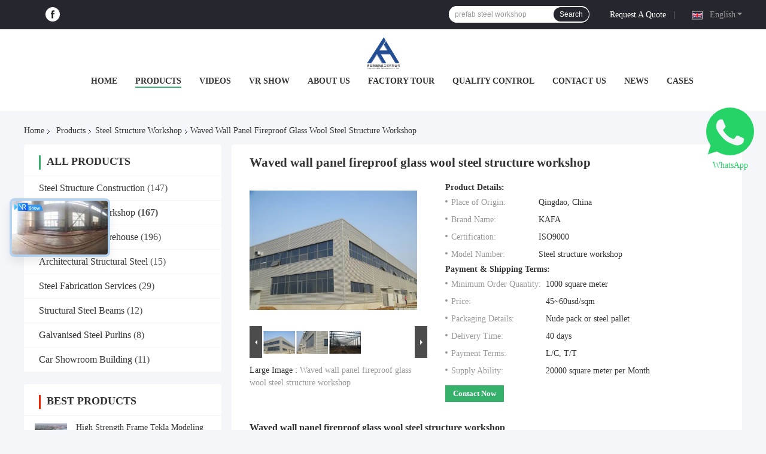

--- FILE ---
content_type: text/html
request_url: https://www.steelstructure-construction.com/sale-10700258-waved-wall-panel-fireproof-glass-wool-steel-structure-workshop.html
body_size: 44844
content:

<!DOCTYPE html>
<html lang="en">
<head>
	<meta charset="utf-8">
	<meta http-equiv="X-UA-Compatible" content="IE=edge">
	<meta name="viewport" content="width=device-width, initial-scale=1.0">
    <title>Waved wall panel fireproof glass wool steel structure workshop</title>
	    <meta name="keywords" content="structural steel workshop, prefab steel workshop, Steel Structure Workshop" />
            <meta name="description" content="High quality Waved wall panel fireproof glass wool steel structure workshop from China, China's leading product market structural steel workshop product, with strict quality control prefab steel workshop factories, producing high quality prefab steel workshop Products." />
    				<link rel='preload'
					  href=/photo/steelstructure-construction/sitetpl/style/common.css?ver=1757657596 as='style'><link type='text/css' rel='stylesheet'
					  href=/photo/steelstructure-construction/sitetpl/style/common.css?ver=1757657596 media='all'><meta property="og:title" content="Waved wall panel fireproof glass wool steel structure workshop" />
<meta property="og:description" content="High quality Waved wall panel fireproof glass wool steel structure workshop from China, China's leading product market structural steel workshop product, with strict quality control prefab steel workshop factories, producing high quality prefab steel workshop Products." />
<meta property="og:type" content="product" />
<meta property="og:availability" content="instock" />
<meta property="og:site_name" content="Qingdao KaFa Fabrication Co., Ltd." />
<meta property="og:url" content="https://www.steelstructure-construction.com/sale-10700258-waved-wall-panel-fireproof-glass-wool-steel-structure-workshop.html" />
<meta property="og:image" content="https://www.steelstructure-construction.com/photo/ps19114377-waved_wall_panel_fireproof_glass_wool_steel_structure_workshop.jpg" />
<link rel="canonical" href="https://www.steelstructure-construction.com/sale-10700258-waved-wall-panel-fireproof-glass-wool-steel-structure-workshop.html" />
<link rel="alternate" href="https://m.steelstructure-construction.com/sale-10700258-waved-wall-panel-fireproof-glass-wool-steel-structure-workshop.html" media="only screen and (max-width: 640px)" />
<link rel="stylesheet" type="text/css" href="/js/guidefirstcommon.css" />
<link rel="stylesheet" type="text/css" href="/js/guidecommon_99701.css" />
<style type="text/css">
/*<![CDATA[*/
.consent__cookie {position: fixed;top: 0;left: 0;width: 100%;height: 0%;z-index: 100000;}.consent__cookie_bg {position: fixed;top: 0;left: 0;width: 100%;height: 100%;background: #000;opacity: .6;display: none }.consent__cookie_rel {position: fixed;bottom:0;left: 0;width: 100%;background: #fff;display: -webkit-box;display: -ms-flexbox;display: flex;flex-wrap: wrap;padding: 24px 80px;-webkit-box-sizing: border-box;box-sizing: border-box;-webkit-box-pack: justify;-ms-flex-pack: justify;justify-content: space-between;-webkit-transition: all ease-in-out .3s;transition: all ease-in-out .3s }.consent__close {position: absolute;top: 20px;right: 20px;cursor: pointer }.consent__close svg {fill: #777 }.consent__close:hover svg {fill: #000 }.consent__cookie_box {flex: 1;word-break: break-word;}.consent__warm {color: #777;font-size: 16px;margin-bottom: 12px;line-height: 19px }.consent__title {color: #333;font-size: 20px;font-weight: 600;margin-bottom: 12px;line-height: 23px }.consent__itxt {color: #333;font-size: 14px;margin-bottom: 12px;display: -webkit-box;display: -ms-flexbox;display: flex;-webkit-box-align: center;-ms-flex-align: center;align-items: center }.consent__itxt i {display: -webkit-inline-box;display: -ms-inline-flexbox;display: inline-flex;width: 28px;height: 28px;border-radius: 50%;background: #e0f9e9;margin-right: 8px;-webkit-box-align: center;-ms-flex-align: center;align-items: center;-webkit-box-pack: center;-ms-flex-pack: center;justify-content: center }.consent__itxt svg {fill: #3ca860 }.consent__txt {color: #a6a6a6;font-size: 14px;margin-bottom: 8px;line-height: 17px }.consent__btns {display: -webkit-box;display: -ms-flexbox;display: flex;-webkit-box-orient: vertical;-webkit-box-direction: normal;-ms-flex-direction: column;flex-direction: column;-webkit-box-pack: center;-ms-flex-pack: center;justify-content: center;flex-shrink: 0;}.consent__btn {width: 280px;height: 40px;line-height: 40px;text-align: center;background: #3ca860;color: #fff;border-radius: 4px;margin: 8px 0;-webkit-box-sizing: border-box;box-sizing: border-box;cursor: pointer;font-size:14px}.consent__btn:hover {background: #00823b }.consent__btn.empty {color: #3ca860;border: 1px solid #3ca860;background: #fff }.consent__btn.empty:hover {background: #3ca860;color: #fff }.open .consent__cookie_bg {display: block }.open .consent__cookie_rel {bottom: 0 }@media (max-width: 760px) {.consent__btns {width: 100%;align-items: center;}.consent__cookie_rel {padding: 20px 24px }}.consent__cookie.open {display: block;}.consent__cookie {display: none;}
/*]]>*/
</style>
<style type="text/css">
/*<![CDATA[*/
@media only screen and (max-width:640px){.contact_now_dialog .content-wrap .desc{background-image:url(/images/cta_images/bg_s.png) !important}}.contact_now_dialog .content-wrap .content-wrap_header .cta-close{background-image:url(/images/cta_images/sprite.png) !important}.contact_now_dialog .content-wrap .desc{background-image:url(/images/cta_images/bg_l.png) !important}.contact_now_dialog .content-wrap .cta-btn i{background-image:url(/images/cta_images/sprite.png) !important}.contact_now_dialog .content-wrap .head-tip img{content:url(/images/cta_images/cta_contact_now.png) !important}.cusim{background-image:url(/images/imicon/im.svg) !important}.cuswa{background-image:url(/images/imicon/wa.png) !important}.cusall{background-image:url(/images/imicon/allchat.svg) !important}
/*]]>*/
</style>
<script type="text/javascript" src="/js/guidefirstcommon.js"></script>
<script type="text/javascript">
/*<![CDATA[*/
window.isvideotpl = 0;window.detailurl = '';
var colorUrl = '';var isShowGuide = 2;var showGuideColor = 0;var im_appid = 10003;var im_msg="Good day, what product are you looking for?";

var cta_cid = 32659;var use_defaulProductInfo = 1;var cta_pid = 10700258;var test_company = 0;var webim_domain = '';var company_type = 0;var cta_equipment = 'pc'; var setcookie = 'setwebimCookie(68906,10700258,0)'; var whatsapplink = "https://wa.me/8613969825647?text=Hi%2C+I%27m+interested+in+Waved+wall+panel+fireproof+glass+wool+steel+structure+workshop."; function insertMeta(){var str = '<meta name="mobile-web-app-capable" content="yes" /><meta name="viewport" content="width=device-width, initial-scale=1.0" />';document.head.insertAdjacentHTML('beforeend',str);} var element = document.querySelector('a.footer_webim_a[href="/webim/webim_tab.html"]');if (element) {element.parentNode.removeChild(element);}

var colorUrl = '';
var aisearch = 0;
var selfUrl = '';
window.playerReportUrl='/vod/view_count/report';
var query_string = ["Products","Detail"];
var g_tp = '';
var customtplcolor = 99701;
var str_chat = 'chat';
				var str_call_now = 'call now';
var str_chat_now = 'chat now';
var str_contact1 = 'Get Best Price';var str_chat_lang='english';var str_contact2 = 'Get Price';var str_contact2 = 'Best Price';var str_contact = 'contact';
window.predomainsub = "";
/*]]>*/
</script>
</head>
<body>
<img src="/logo.gif" style="display:none" alt="logo"/>
<a style="display: none!important;" title="Qingdao KaFa Fabrication Co., Ltd." class="float-inquiry" href="/contactnow.html" onclick='setinquiryCookie("{\"showproduct\":1,\"pid\":\"10700258\",\"name\":\"Waved wall panel fireproof glass wool steel structure workshop\",\"source_url\":\"\\/sale-10700258-waved-wall-panel-fireproof-glass-wool-steel-structure-workshop.html\",\"picurl\":\"\\/photo\\/pd19114377-waved_wall_panel_fireproof_glass_wool_steel_structure_workshop.jpg\",\"propertyDetail\":[[\"Material\",\"Welded H beam, hot rolled H beam,  C\\/Z purlin\"],[\"Surface treatment\",\"Alkyd primer 80um\"],[\"Wall\",\"waved  0.7 aluminum  sheet +100mm glass wool\"],[\"Roof\",\"0.5mm steel color sheet +100mm glass wool\"]],\"company_name\":null,\"picurl_c\":\"\\/photo\\/pc19114377-waved_wall_panel_fireproof_glass_wool_steel_structure_workshop.jpg\",\"price\":\"45~60usd\\/sqm\",\"username\":\"Alice Lee\",\"viewTime\":\"Last Login : 0 hours 01 minutes ago\",\"subject\":\"What is the FOB price on your Waved wall panel fireproof glass wool steel structure workshop\",\"countrycode\":\"\"}");'></a>
<!-- Event snippet for steelstructure-construction.com conversion page
In your html page, add the snippet and call gtag_report_conversion when someone clicks on the chosen link or button. -->
<script>
function gtag_report_conversion(url) {
  var callback = function () {
    if (typeof(url) != 'undefined') {
      window.location = url;
    }
  };
  gtag('event', 'conversion', {
      'send_to': 'AW-11135035036/rrvfCMWRi8IZEJzNzL0p',
      'value': 1.0,
      'currency': 'CNY',
      'event_callback': callback
  });
  return false;
}
</script><script>
var originProductInfo = '';
var originProductInfo = {"showproduct":1,"pid":"10700258","name":"Waved wall panel fireproof glass wool steel structure workshop","source_url":"\/sale-10700258-waved-wall-panel-fireproof-glass-wool-steel-structure-workshop.html","picurl":"\/photo\/pd19114377-waved_wall_panel_fireproof_glass_wool_steel_structure_workshop.jpg","propertyDetail":[["Material","Welded H beam, hot rolled H beam,  C\/Z purlin"],["Surface treatment","Alkyd primer 80um"],["Wall","waved  0.7 aluminum  sheet +100mm glass wool"],["Roof","0.5mm steel color sheet +100mm glass wool"]],"company_name":null,"picurl_c":"\/photo\/pc19114377-waved_wall_panel_fireproof_glass_wool_steel_structure_workshop.jpg","price":"45~60usd\/sqm","username":"Alice Lee","viewTime":"Last Login : 4 hours 01 minutes ago","subject":"I am interested in your Waved wall panel fireproof glass wool steel structure workshop","countrycode":""};
var save_url = "/contactsave.html";
var update_url = "/updateinquiry.html";
var productInfo = {};
var defaulProductInfo = {};
var myDate = new Date();
var curDate = myDate.getFullYear()+'-'+(parseInt(myDate.getMonth())+1)+'-'+myDate.getDate();
var message = '';
var default_pop = 1;
var leaveMessageDialog = document.getElementsByClassName('leave-message-dialog')[0]; // 获取弹层
var _$$ = function (dom) {
    return document.querySelectorAll(dom);
};
resInfo = originProductInfo;
resInfo['name'] = resInfo['name'] || '';
defaulProductInfo.pid = resInfo['pid'];
defaulProductInfo.productName = resInfo['name'] ?? '';
defaulProductInfo.productInfo = resInfo['propertyDetail'];
defaulProductInfo.productImg = resInfo['picurl_c'];
defaulProductInfo.subject = resInfo['subject'] ?? '';
defaulProductInfo.productImgAlt = resInfo['name'] ?? '';
var inquirypopup_tmp = 1;
var message = 'Dear,'+'\r\n'+"I am interested in"+' '+trim(resInfo['name'])+", could you send me more details such as type, size, MOQ, material, etc."+'\r\n'+"Thanks!"+'\r\n'+"Waiting for your reply.";
var message_1 = 'Dear,'+'\r\n'+"I am interested in"+' '+trim(resInfo['name'])+", could you send me more details such as type, size, MOQ, material, etc."+'\r\n'+"Thanks!"+'\r\n'+"Waiting for your reply.";
var message_2 = 'Hello,'+'\r\n'+"I am looking for"+' '+trim(resInfo['name'])+", please send me the price, specification and picture."+'\r\n'+"Your swift response will be highly appreciated."+'\r\n'+"Feel free to contact me for more information."+'\r\n'+"Thanks a lot.";
var message_3 = 'Hello,'+'\r\n'+trim(resInfo['name'])+' '+"meets my expectations."+'\r\n'+"Please give me the best price and some other product information."+'\r\n'+"Feel free to contact me via my mail."+'\r\n'+"Thanks a lot.";

var message_4 = 'Dear,'+'\r\n'+"What is the FOB price on your"+' '+trim(resInfo['name'])+'?'+'\r\n'+"Which is the nearest port name?"+'\r\n'+"Please reply me as soon as possible, it would be better to share further information."+'\r\n'+"Regards!";
var message_5 = 'Hi there,'+'\r\n'+"I am very interested in your"+' '+trim(resInfo['name'])+'.'+'\r\n'+"Please send me your product details."+'\r\n'+"Looking forward to your quick reply."+'\r\n'+"Feel free to contact me by mail."+'\r\n'+"Regards!";

var message_6 = 'Dear,'+'\r\n'+"Please provide us with information about your"+' '+trim(resInfo['name'])+", such as type, size, material, and of course the best price."+'\r\n'+"Looking forward to your quick reply."+'\r\n'+"Thank you!";
var message_7 = 'Dear,'+'\r\n'+"Can you supply"+' '+trim(resInfo['name'])+" for us?"+'\r\n'+"First we want a price list and some product details."+'\r\n'+"I hope to get reply asap and look forward to cooperation."+'\r\n'+"Thank you very much.";
var message_8 = 'hi,'+'\r\n'+"I am looking for"+' '+trim(resInfo['name'])+", please give me some more detailed product information."+'\r\n'+"I look forward to your reply."+'\r\n'+"Thank you!";
var message_9 = 'Hello,'+'\r\n'+"Your"+' '+trim(resInfo['name'])+" meets my requirements very well."+'\r\n'+"Please send me the price, specification, and similar model will be OK."+'\r\n'+"Feel free to chat with me."+'\r\n'+"Thanks!";
var message_10 = 'Dear,'+'\r\n'+"I want to know more about the details and quotation of"+' '+trim(resInfo['name'])+'.'+'\r\n'+"Feel free to contact me."+'\r\n'+"Regards!";

var r = getRandom(1,10);

defaulProductInfo.message = eval("message_"+r);
    defaulProductInfo.message = eval("message_"+r);
        var mytAjax = {

    post: function(url, data, fn) {
        var xhr = new XMLHttpRequest();
        xhr.open("POST", url, true);
        xhr.setRequestHeader("Content-Type", "application/x-www-form-urlencoded;charset=UTF-8");
        xhr.setRequestHeader("X-Requested-With", "XMLHttpRequest");
        xhr.setRequestHeader('Content-Type','text/plain;charset=UTF-8');
        xhr.onreadystatechange = function() {
            if(xhr.readyState == 4 && (xhr.status == 200 || xhr.status == 304)) {
                fn.call(this, xhr.responseText);
            }
        };
        xhr.send(data);
    },

    postform: function(url, data, fn) {
        var xhr = new XMLHttpRequest();
        xhr.open("POST", url, true);
        xhr.setRequestHeader("X-Requested-With", "XMLHttpRequest");
        xhr.onreadystatechange = function() {
            if(xhr.readyState == 4 && (xhr.status == 200 || xhr.status == 304)) {
                fn.call(this, xhr.responseText);
            }
        };
        xhr.send(data);
    }
};
/*window.onload = function(){
    leaveMessageDialog = document.getElementsByClassName('leave-message-dialog')[0];
    if (window.localStorage.recordDialogStatus=='undefined' || (window.localStorage.recordDialogStatus!='undefined' && window.localStorage.recordDialogStatus != curDate)) {
        setTimeout(function(){
            if(parseInt(inquirypopup_tmp%10) == 1){
                creatDialog(defaulProductInfo, 1);
            }
        }, 6000);
    }
};*/
function trim(str)
{
    str = str.replace(/(^\s*)/g,"");
    return str.replace(/(\s*$)/g,"");
};
function getRandom(m,n){
    var num = Math.floor(Math.random()*(m - n) + n);
    return num;
};
function strBtn(param) {

    var starattextarea = document.getElementById("textareamessage").value.length;
    var email = document.getElementById("startEmail").value;

    var default_tip = document.querySelectorAll(".watermark_container").length;
    if (20 < starattextarea && starattextarea < 3000) {
        if(default_tip>0){
            document.getElementById("textareamessage1").parentNode.parentNode.nextElementSibling.style.display = "none";
        }else{
            document.getElementById("textareamessage1").parentNode.nextElementSibling.style.display = "none";
        }

    } else {
        if(default_tip>0){
            document.getElementById("textareamessage1").parentNode.parentNode.nextElementSibling.style.display = "block";
        }else{
            document.getElementById("textareamessage1").parentNode.nextElementSibling.style.display = "block";
        }

        return;
    }

    // var re = /^([a-zA-Z0-9_-])+@([a-zA-Z0-9_-])+\.([a-zA-Z0-9_-])+/i;/*邮箱不区分大小写*/
    var re = /^[a-zA-Z0-9][\w-]*(\.?[\w-]+)*@[a-zA-Z0-9-]+(\.[a-zA-Z0-9]+)+$/i;
    if (!re.test(email)) {
        document.getElementById("startEmail").nextElementSibling.style.display = "block";
        return;
    } else {
        document.getElementById("startEmail").nextElementSibling.style.display = "none";
    }

    var subject = document.getElementById("pop_subject").value;
    var pid = document.getElementById("pop_pid").value;
    var message = document.getElementById("textareamessage").value;
    var sender_email = document.getElementById("startEmail").value;
    var tel = '';
    if (document.getElementById("tel0") != undefined && document.getElementById("tel0") != '')
        tel = document.getElementById("tel0").value;
    var form_serialize = '&tel='+tel;

    form_serialize = form_serialize.replace(/\+/g, "%2B");
    mytAjax.post(save_url,"pid="+pid+"&subject="+subject+"&email="+sender_email+"&message="+(message)+form_serialize,function(res){
        var mes = JSON.parse(res);
        if(mes.status == 200){
            var iid = mes.iid;
            document.getElementById("pop_iid").value = iid;
            document.getElementById("pop_uuid").value = mes.uuid;

            if(typeof gtag_report_conversion === "function"){
                gtag_report_conversion();//执行统计js代码
            }
            if(typeof fbq === "function"){
                fbq('track','Purchase');//执行统计js代码
            }
        }
    });
    for (var index = 0; index < document.querySelectorAll(".dialog-content-pql").length; index++) {
        document.querySelectorAll(".dialog-content-pql")[index].style.display = "none";
    };
    $('#idphonepql').val(tel);
    document.getElementById("dialog-content-pql-id").style.display = "block";
    ;
};
function twoBtnOk(param) {

    var selectgender = document.getElementById("Mr").innerHTML;
    var iid = document.getElementById("pop_iid").value;
    var sendername = document.getElementById("idnamepql").value;
    var senderphone = document.getElementById("idphonepql").value;
    var sendercname = document.getElementById("idcompanypql").value;
    var uuid = document.getElementById("pop_uuid").value;
    var gender = 2;
    if(selectgender == 'Mr.') gender = 0;
    if(selectgender == 'Mrs.') gender = 1;
    var pid = document.getElementById("pop_pid").value;
    var form_serialize = '';

        form_serialize = form_serialize.replace(/\+/g, "%2B");

    mytAjax.post(update_url,"iid="+iid+"&gender="+gender+"&uuid="+uuid+"&name="+(sendername)+"&tel="+(senderphone)+"&company="+(sendercname)+form_serialize,function(res){});

    for (var index = 0; index < document.querySelectorAll(".dialog-content-pql").length; index++) {
        document.querySelectorAll(".dialog-content-pql")[index].style.display = "none";
    };
    document.getElementById("dialog-content-pql-ok").style.display = "block";

};
function toCheckMust(name) {
    $('#'+name+'error').hide();
}
function handClidk(param) {
    var starattextarea = document.getElementById("textareamessage1").value.length;
    var email = document.getElementById("startEmail1").value;
    var default_tip = document.querySelectorAll(".watermark_container").length;
    if (20 < starattextarea && starattextarea < 3000) {
        if(default_tip>0){
            document.getElementById("textareamessage1").parentNode.parentNode.nextElementSibling.style.display = "none";
        }else{
            document.getElementById("textareamessage1").parentNode.nextElementSibling.style.display = "none";
        }

    } else {
        if(default_tip>0){
            document.getElementById("textareamessage1").parentNode.parentNode.nextElementSibling.style.display = "block";
        }else{
            document.getElementById("textareamessage1").parentNode.nextElementSibling.style.display = "block";
        }

        return;
    }

    // var re = /^([a-zA-Z0-9_-])+@([a-zA-Z0-9_-])+\.([a-zA-Z0-9_-])+/i;
    var re = /^[a-zA-Z0-9][\w-]*(\.?[\w-]+)*@[a-zA-Z0-9-]+(\.[a-zA-Z0-9]+)+$/i;
    if (!re.test(email)) {
        document.getElementById("startEmail1").nextElementSibling.style.display = "block";
        return;
    } else {
        document.getElementById("startEmail1").nextElementSibling.style.display = "none";
    }

    var subject = document.getElementById("pop_subject").value;
    var pid = document.getElementById("pop_pid").value;
    var message = document.getElementById("textareamessage1").value;
    var sender_email = document.getElementById("startEmail1").value;
    var form_serialize = tel = '';
    if (document.getElementById("tel1") != undefined && document.getElementById("tel1") != '')
        tel = document.getElementById("tel1").value;
        mytAjax.post(save_url,"email="+sender_email+"&tel="+tel+"&pid="+pid+"&message="+message+"&subject="+subject+form_serialize,function(res){

        var mes = JSON.parse(res);
        if(mes.status == 200){
            var iid = mes.iid;
            document.getElementById("pop_iid").value = iid;
            document.getElementById("pop_uuid").value = mes.uuid;
            if(typeof gtag_report_conversion === "function"){
                gtag_report_conversion();//执行统计js代码
            }
        }

    });
    for (var index = 0; index < document.querySelectorAll(".dialog-content-pql").length; index++) {
        document.querySelectorAll(".dialog-content-pql")[index].style.display = "none";
    };
    $('#idphonepql').val(tel);
    document.getElementById("dialog-content-pql-id").style.display = "block";

};
window.addEventListener('load', function () {
    $('.checkbox-wrap label').each(function(){
        if($(this).find('input').prop('checked')){
            $(this).addClass('on')
        }else {
            $(this).removeClass('on')
        }
    })
    $(document).on('click', '.checkbox-wrap label' , function(ev){
        if (ev.target.tagName.toUpperCase() != 'INPUT') {
            $(this).toggleClass('on')
        }
    })
})

function hand_video(pdata) {
    data = JSON.parse(pdata);
    productInfo.productName = data.productName;
    productInfo.productInfo = data.productInfo;
    productInfo.productImg = data.productImg;
    productInfo.subject = data.subject;

    var message = 'Dear,'+'\r\n'+"I am interested in"+' '+trim(data.productName)+", could you send me more details such as type, size, quantity, material, etc."+'\r\n'+"Thanks!"+'\r\n'+"Waiting for your reply.";

    var message = 'Dear,'+'\r\n'+"I am interested in"+' '+trim(data.productName)+", could you send me more details such as type, size, MOQ, material, etc."+'\r\n'+"Thanks!"+'\r\n'+"Waiting for your reply.";
    var message_1 = 'Dear,'+'\r\n'+"I am interested in"+' '+trim(data.productName)+", could you send me more details such as type, size, MOQ, material, etc."+'\r\n'+"Thanks!"+'\r\n'+"Waiting for your reply.";
    var message_2 = 'Hello,'+'\r\n'+"I am looking for"+' '+trim(data.productName)+", please send me the price, specification and picture."+'\r\n'+"Your swift response will be highly appreciated."+'\r\n'+"Feel free to contact me for more information."+'\r\n'+"Thanks a lot.";
    var message_3 = 'Hello,'+'\r\n'+trim(data.productName)+' '+"meets my expectations."+'\r\n'+"Please give me the best price and some other product information."+'\r\n'+"Feel free to contact me via my mail."+'\r\n'+"Thanks a lot.";

    var message_4 = 'Dear,'+'\r\n'+"What is the FOB price on your"+' '+trim(data.productName)+'?'+'\r\n'+"Which is the nearest port name?"+'\r\n'+"Please reply me as soon as possible, it would be better to share further information."+'\r\n'+"Regards!";
    var message_5 = 'Hi there,'+'\r\n'+"I am very interested in your"+' '+trim(data.productName)+'.'+'\r\n'+"Please send me your product details."+'\r\n'+"Looking forward to your quick reply."+'\r\n'+"Feel free to contact me by mail."+'\r\n'+"Regards!";

    var message_6 = 'Dear,'+'\r\n'+"Please provide us with information about your"+' '+trim(data.productName)+", such as type, size, material, and of course the best price."+'\r\n'+"Looking forward to your quick reply."+'\r\n'+"Thank you!";
    var message_7 = 'Dear,'+'\r\n'+"Can you supply"+' '+trim(data.productName)+" for us?"+'\r\n'+"First we want a price list and some product details."+'\r\n'+"I hope to get reply asap and look forward to cooperation."+'\r\n'+"Thank you very much.";
    var message_8 = 'hi,'+'\r\n'+"I am looking for"+' '+trim(data.productName)+", please give me some more detailed product information."+'\r\n'+"I look forward to your reply."+'\r\n'+"Thank you!";
    var message_9 = 'Hello,'+'\r\n'+"Your"+' '+trim(data.productName)+" meets my requirements very well."+'\r\n'+"Please send me the price, specification, and similar model will be OK."+'\r\n'+"Feel free to chat with me."+'\r\n'+"Thanks!";
    var message_10 = 'Dear,'+'\r\n'+"I want to know more about the details and quotation of"+' '+trim(data.productName)+'.'+'\r\n'+"Feel free to contact me."+'\r\n'+"Regards!";

    var r = getRandom(1,10);

    productInfo.message = eval("message_"+r);
            if(parseInt(inquirypopup_tmp/10) == 1){
        productInfo.message = "";
    }
    productInfo.pid = data.pid;
    creatDialog(productInfo, 2);
};

function handDialog(pdata) {
    data = JSON.parse(pdata);
    productInfo.productName = data.productName;
    productInfo.productInfo = data.productInfo;
    productInfo.productImg = data.productImg;
    productInfo.subject = data.subject;

    var message = 'Dear,'+'\r\n'+"I am interested in"+' '+trim(data.productName)+", could you send me more details such as type, size, quantity, material, etc."+'\r\n'+"Thanks!"+'\r\n'+"Waiting for your reply.";

    var message = 'Dear,'+'\r\n'+"I am interested in"+' '+trim(data.productName)+", could you send me more details such as type, size, MOQ, material, etc."+'\r\n'+"Thanks!"+'\r\n'+"Waiting for your reply.";
    var message_1 = 'Dear,'+'\r\n'+"I am interested in"+' '+trim(data.productName)+", could you send me more details such as type, size, MOQ, material, etc."+'\r\n'+"Thanks!"+'\r\n'+"Waiting for your reply.";
    var message_2 = 'Hello,'+'\r\n'+"I am looking for"+' '+trim(data.productName)+", please send me the price, specification and picture."+'\r\n'+"Your swift response will be highly appreciated."+'\r\n'+"Feel free to contact me for more information."+'\r\n'+"Thanks a lot.";
    var message_3 = 'Hello,'+'\r\n'+trim(data.productName)+' '+"meets my expectations."+'\r\n'+"Please give me the best price and some other product information."+'\r\n'+"Feel free to contact me via my mail."+'\r\n'+"Thanks a lot.";

    var message_4 = 'Dear,'+'\r\n'+"What is the FOB price on your"+' '+trim(data.productName)+'?'+'\r\n'+"Which is the nearest port name?"+'\r\n'+"Please reply me as soon as possible, it would be better to share further information."+'\r\n'+"Regards!";
    var message_5 = 'Hi there,'+'\r\n'+"I am very interested in your"+' '+trim(data.productName)+'.'+'\r\n'+"Please send me your product details."+'\r\n'+"Looking forward to your quick reply."+'\r\n'+"Feel free to contact me by mail."+'\r\n'+"Regards!";

    var message_6 = 'Dear,'+'\r\n'+"Please provide us with information about your"+' '+trim(data.productName)+", such as type, size, material, and of course the best price."+'\r\n'+"Looking forward to your quick reply."+'\r\n'+"Thank you!";
    var message_7 = 'Dear,'+'\r\n'+"Can you supply"+' '+trim(data.productName)+" for us?"+'\r\n'+"First we want a price list and some product details."+'\r\n'+"I hope to get reply asap and look forward to cooperation."+'\r\n'+"Thank you very much.";
    var message_8 = 'hi,'+'\r\n'+"I am looking for"+' '+trim(data.productName)+", please give me some more detailed product information."+'\r\n'+"I look forward to your reply."+'\r\n'+"Thank you!";
    var message_9 = 'Hello,'+'\r\n'+"Your"+' '+trim(data.productName)+" meets my requirements very well."+'\r\n'+"Please send me the price, specification, and similar model will be OK."+'\r\n'+"Feel free to chat with me."+'\r\n'+"Thanks!";
    var message_10 = 'Dear,'+'\r\n'+"I want to know more about the details and quotation of"+' '+trim(data.productName)+'.'+'\r\n'+"Feel free to contact me."+'\r\n'+"Regards!";

    var r = getRandom(1,10);
    productInfo.message = eval("message_"+r);
            if(parseInt(inquirypopup_tmp/10) == 1){
        productInfo.message = "";
    }
    productInfo.pid = data.pid;
    creatDialog(productInfo, 2);
};

function closepql(param) {

    leaveMessageDialog.style.display = 'none';
};

function closepql2(param) {

    for (var index = 0; index < document.querySelectorAll(".dialog-content-pql").length; index++) {
        document.querySelectorAll(".dialog-content-pql")[index].style.display = "none";
    };
    document.getElementById("dialog-content-pql-ok").style.display = "block";
};

function decodeHtmlEntities(str) {
    var tempElement = document.createElement('div');
    tempElement.innerHTML = str;
    return tempElement.textContent || tempElement.innerText || '';
}

function initProduct(productInfo,type){

    productInfo.productName = decodeHtmlEntities(productInfo.productName);
    productInfo.message = decodeHtmlEntities(productInfo.message);

    leaveMessageDialog = document.getElementsByClassName('leave-message-dialog')[0];
    leaveMessageDialog.style.display = "block";
    if(type == 3){
        var popinquiryemail = document.getElementById("popinquiryemail").value;
        _$$("#startEmail1")[0].value = popinquiryemail;
    }else{
        _$$("#startEmail1")[0].value = "";
    }
    _$$("#startEmail")[0].value = "";
    _$$("#idnamepql")[0].value = "";
    _$$("#idphonepql")[0].value = "";
    _$$("#idcompanypql")[0].value = "";

    _$$("#pop_pid")[0].value = productInfo.pid;
    _$$("#pop_subject")[0].value = productInfo.subject;
    
    if(parseInt(inquirypopup_tmp/10) == 1){
        productInfo.message = "";
    }

    _$$("#textareamessage1")[0].value = productInfo.message;
    _$$("#textareamessage")[0].value = productInfo.message;

    _$$("#dialog-content-pql-id .titlep")[0].innerHTML = productInfo.productName;
    _$$("#dialog-content-pql-id img")[0].setAttribute("src", productInfo.productImg);
    _$$("#dialog-content-pql-id img")[0].setAttribute("alt", productInfo.productImgAlt);

    _$$("#dialog-content-pql-id-hand img")[0].setAttribute("src", productInfo.productImg);
    _$$("#dialog-content-pql-id-hand img")[0].setAttribute("alt", productInfo.productImgAlt);
    _$$("#dialog-content-pql-id-hand .titlep")[0].innerHTML = productInfo.productName;

    if (productInfo.productInfo.length > 0) {
        var ul2, ul;
        ul = document.createElement("ul");
        for (var index = 0; index < productInfo.productInfo.length; index++) {
            var el = productInfo.productInfo[index];
            var li = document.createElement("li");
            var span1 = document.createElement("span");
            span1.innerHTML = el[0] + ":";
            var span2 = document.createElement("span");
            span2.innerHTML = el[1];
            li.appendChild(span1);
            li.appendChild(span2);
            ul.appendChild(li);

        }
        ul2 = ul.cloneNode(true);
        if (type === 1) {
            _$$("#dialog-content-pql-id .left")[0].replaceChild(ul, _$$("#dialog-content-pql-id .left ul")[0]);
        } else {
            _$$("#dialog-content-pql-id-hand .left")[0].replaceChild(ul2, _$$("#dialog-content-pql-id-hand .left ul")[0]);
            _$$("#dialog-content-pql-id .left")[0].replaceChild(ul, _$$("#dialog-content-pql-id .left ul")[0]);
        }
    };
    for (var index = 0; index < _$$("#dialog-content-pql-id .right ul li").length; index++) {
        _$$("#dialog-content-pql-id .right ul li")[index].addEventListener("click", function (params) {
            _$$("#dialog-content-pql-id .right #Mr")[0].innerHTML = this.innerHTML
        }, false)

    };

};
function closeInquiryCreateDialog() {
    document.getElementById("xuanpan_dialog_box_pql").style.display = "none";
};
function showInquiryCreateDialog() {
    document.getElementById("xuanpan_dialog_box_pql").style.display = "block";
};
function submitPopInquiry(){
    var message = document.getElementById("inquiry_message").value;
    var email = document.getElementById("inquiry_email").value;
    var subject = defaulProductInfo.subject;
    var pid = defaulProductInfo.pid;
    if (email === undefined) {
        showInquiryCreateDialog();
        document.getElementById("inquiry_email").style.border = "1px solid red";
        return false;
    };
    if (message === undefined) {
        showInquiryCreateDialog();
        document.getElementById("inquiry_message").style.border = "1px solid red";
        return false;
    };
    if (email.search(/^\w+((-\w+)|(\.\w+))*\@[A-Za-z0-9]+((\.|-)[A-Za-z0-9]+)*\.[A-Za-z0-9]+$/) == -1) {
        document.getElementById("inquiry_email").style.border= "1px solid red";
        showInquiryCreateDialog();
        return false;
    } else {
        document.getElementById("inquiry_email").style.border= "";
    };
    if (message.length < 20 || message.length >3000) {
        showInquiryCreateDialog();
        document.getElementById("inquiry_message").style.border = "1px solid red";
        return false;
    } else {
        document.getElementById("inquiry_message").style.border = "";
    };
    var tel = '';
    if (document.getElementById("tel") != undefined && document.getElementById("tel") != '')
        tel = document.getElementById("tel").value;

    mytAjax.post(save_url,"pid="+pid+"&subject="+subject+"&email="+email+"&message="+(message)+'&tel='+tel,function(res){
        var mes = JSON.parse(res);
        if(mes.status == 200){
            var iid = mes.iid;
            document.getElementById("pop_iid").value = iid;
            document.getElementById("pop_uuid").value = mes.uuid;

        }
    });
    initProduct(defaulProductInfo);
    for (var index = 0; index < document.querySelectorAll(".dialog-content-pql").length; index++) {
        document.querySelectorAll(".dialog-content-pql")[index].style.display = "none";
    };
    $('#idphonepql').val(tel);
    document.getElementById("dialog-content-pql-id").style.display = "block";

};

//带附件上传
function submitPopInquiryfile(email_id,message_id,check_sort,name_id,phone_id,company_id,attachments){

    if(typeof(check_sort) == 'undefined'){
        check_sort = 0;
    }
    var message = document.getElementById(message_id).value;
    var email = document.getElementById(email_id).value;
    var attachments = document.getElementById(attachments).value;
    if(typeof(name_id) !== 'undefined' && name_id != ""){
        var name  = document.getElementById(name_id).value;
    }
    if(typeof(phone_id) !== 'undefined' && phone_id != ""){
        var phone = document.getElementById(phone_id).value;
    }
    if(typeof(company_id) !== 'undefined' && company_id != ""){
        var company = document.getElementById(company_id).value;
    }
    var subject = defaulProductInfo.subject;
    var pid = defaulProductInfo.pid;

    if(check_sort == 0){
        if (email === undefined) {
            showInquiryCreateDialog();
            document.getElementById(email_id).style.border = "1px solid red";
            return false;
        };
        if (message === undefined) {
            showInquiryCreateDialog();
            document.getElementById(message_id).style.border = "1px solid red";
            return false;
        };

        if (email.search(/^\w+((-\w+)|(\.\w+))*\@[A-Za-z0-9]+((\.|-)[A-Za-z0-9]+)*\.[A-Za-z0-9]+$/) == -1) {
            document.getElementById(email_id).style.border= "1px solid red";
            showInquiryCreateDialog();
            return false;
        } else {
            document.getElementById(email_id).style.border= "";
        };
        if (message.length < 20 || message.length >3000) {
            showInquiryCreateDialog();
            document.getElementById(message_id).style.border = "1px solid red";
            return false;
        } else {
            document.getElementById(message_id).style.border = "";
        };
    }else{

        if (message === undefined) {
            showInquiryCreateDialog();
            document.getElementById(message_id).style.border = "1px solid red";
            return false;
        };

        if (email === undefined) {
            showInquiryCreateDialog();
            document.getElementById(email_id).style.border = "1px solid red";
            return false;
        };

        if (message.length < 20 || message.length >3000) {
            showInquiryCreateDialog();
            document.getElementById(message_id).style.border = "1px solid red";
            return false;
        } else {
            document.getElementById(message_id).style.border = "";
        };

        if (email.search(/^\w+((-\w+)|(\.\w+))*\@[A-Za-z0-9]+((\.|-)[A-Za-z0-9]+)*\.[A-Za-z0-9]+$/) == -1) {
            document.getElementById(email_id).style.border= "1px solid red";
            showInquiryCreateDialog();
            return false;
        } else {
            document.getElementById(email_id).style.border= "";
        };

    };

    mytAjax.post(save_url,"pid="+pid+"&subject="+subject+"&email="+email+"&message="+message+"&company="+company+"&attachments="+attachments,function(res){
        var mes = JSON.parse(res);
        if(mes.status == 200){
            var iid = mes.iid;
            document.getElementById("pop_iid").value = iid;
            document.getElementById("pop_uuid").value = mes.uuid;

            if(typeof gtag_report_conversion === "function"){
                gtag_report_conversion();//执行统计js代码
            }
            if(typeof fbq === "function"){
                fbq('track','Purchase');//执行统计js代码
            }
        }
    });
    initProduct(defaulProductInfo);

    if(name !== undefined && name != ""){
        _$$("#idnamepql")[0].value = name;
    }

    if(phone !== undefined && phone != ""){
        _$$("#idphonepql")[0].value = phone;
    }

    if(company !== undefined && company != ""){
        _$$("#idcompanypql")[0].value = company;
    }

    for (var index = 0; index < document.querySelectorAll(".dialog-content-pql").length; index++) {
        document.querySelectorAll(".dialog-content-pql")[index].style.display = "none";
    };
    document.getElementById("dialog-content-pql-id").style.display = "block";

};
function submitPopInquiryByParam(email_id,message_id,check_sort,name_id,phone_id,company_id){

    if(typeof(check_sort) == 'undefined'){
        check_sort = 0;
    }

    var senderphone = '';
    var message = document.getElementById(message_id).value;
    var email = document.getElementById(email_id).value;
    if(typeof(name_id) !== 'undefined' && name_id != ""){
        var name  = document.getElementById(name_id).value;
    }
    if(typeof(phone_id) !== 'undefined' && phone_id != ""){
        var phone = document.getElementById(phone_id).value;
        senderphone = phone;
    }
    if(typeof(company_id) !== 'undefined' && company_id != ""){
        var company = document.getElementById(company_id).value;
    }
    var subject = defaulProductInfo.subject;
    var pid = defaulProductInfo.pid;

    if(check_sort == 0){
        if (email === undefined) {
            showInquiryCreateDialog();
            document.getElementById(email_id).style.border = "1px solid red";
            return false;
        };
        if (message === undefined) {
            showInquiryCreateDialog();
            document.getElementById(message_id).style.border = "1px solid red";
            return false;
        };

        if (email.search(/^\w+((-\w+)|(\.\w+))*\@[A-Za-z0-9]+((\.|-)[A-Za-z0-9]+)*\.[A-Za-z0-9]+$/) == -1) {
            document.getElementById(email_id).style.border= "1px solid red";
            showInquiryCreateDialog();
            return false;
        } else {
            document.getElementById(email_id).style.border= "";
        };
        if (message.length < 20 || message.length >3000) {
            showInquiryCreateDialog();
            document.getElementById(message_id).style.border = "1px solid red";
            return false;
        } else {
            document.getElementById(message_id).style.border = "";
        };
    }else{

        if (message === undefined) {
            showInquiryCreateDialog();
            document.getElementById(message_id).style.border = "1px solid red";
            return false;
        };

        if (email === undefined) {
            showInquiryCreateDialog();
            document.getElementById(email_id).style.border = "1px solid red";
            return false;
        };

        if (message.length < 20 || message.length >3000) {
            showInquiryCreateDialog();
            document.getElementById(message_id).style.border = "1px solid red";
            return false;
        } else {
            document.getElementById(message_id).style.border = "";
        };

        if (email.search(/^\w+((-\w+)|(\.\w+))*\@[A-Za-z0-9]+((\.|-)[A-Za-z0-9]+)*\.[A-Za-z0-9]+$/) == -1) {
            document.getElementById(email_id).style.border= "1px solid red";
            showInquiryCreateDialog();
            return false;
        } else {
            document.getElementById(email_id).style.border= "";
        };

    };

    var productsku = "";
    if($("#product_sku").length > 0){
        productsku = $("#product_sku").html();
    }

    mytAjax.post(save_url,"tel="+senderphone+"&pid="+pid+"&subject="+subject+"&email="+email+"&message="+message+"&messagesku="+encodeURI(productsku),function(res){
        var mes = JSON.parse(res);
        if(mes.status == 200){
            var iid = mes.iid;
            document.getElementById("pop_iid").value = iid;
            document.getElementById("pop_uuid").value = mes.uuid;

            if(typeof gtag_report_conversion === "function"){
                gtag_report_conversion();//执行统计js代码
            }
            if(typeof fbq === "function"){
                fbq('track','Purchase');//执行统计js代码
            }
        }
    });
    initProduct(defaulProductInfo);

    if(name !== undefined && name != ""){
        _$$("#idnamepql")[0].value = name;
    }

    if(phone !== undefined && phone != ""){
        _$$("#idphonepql")[0].value = phone;
    }

    if(company !== undefined && company != ""){
        _$$("#idcompanypql")[0].value = company;
    }

    for (var index = 0; index < document.querySelectorAll(".dialog-content-pql").length; index++) {
        document.querySelectorAll(".dialog-content-pql")[index].style.display = "none";

    };
    document.getElementById("dialog-content-pql-id").style.display = "block";

};

function creat_videoDialog(productInfo, type) {

    if(type == 1){
        if(default_pop != 1){
            return false;
        }
        window.localStorage.recordDialogStatus = curDate;
    }else{
        default_pop = 0;
    }
    initProduct(productInfo, type);
    if (type === 1) {
        // 自动弹出
        for (var index = 0; index < document.querySelectorAll(".dialog-content-pql").length; index++) {

            document.querySelectorAll(".dialog-content-pql")[index].style.display = "none";
        };
        document.getElementById("dialog-content-pql").style.display = "block";
    } else {
        // 手动弹出
        for (var index = 0; index < document.querySelectorAll(".dialog-content-pql").length; index++) {
            document.querySelectorAll(".dialog-content-pql")[index].style.display = "none";
        };
        document.getElementById("dialog-content-pql-id-hand").style.display = "block";
    }
}

function creatDialog(productInfo, type) {

    if(type == 1){
        if(default_pop != 1){
            return false;
        }
        window.localStorage.recordDialogStatus = curDate;
    }else{
        default_pop = 0;
    }
    initProduct(productInfo, type);
    if (type === 1) {
        // 自动弹出
        for (var index = 0; index < document.querySelectorAll(".dialog-content-pql").length; index++) {

            document.querySelectorAll(".dialog-content-pql")[index].style.display = "none";
        };
        document.getElementById("dialog-content-pql").style.display = "block";
    } else {
        // 手动弹出
        for (var index = 0; index < document.querySelectorAll(".dialog-content-pql").length; index++) {
            document.querySelectorAll(".dialog-content-pql")[index].style.display = "none";
        };
        document.getElementById("dialog-content-pql-id-hand").style.display = "block";
    }
}

//带邮箱信息打开询盘框 emailtype=1表示带入邮箱
function openDialog(emailtype){
    var type = 2;//不带入邮箱，手动弹出
    if(emailtype == 1){
        var popinquiryemail = document.getElementById("popinquiryemail").value;
        // var re = /^([a-zA-Z0-9_-])+@([a-zA-Z0-9_-])+\.([a-zA-Z0-9_-])+/i;
        var re = /^[a-zA-Z0-9][\w-]*(\.?[\w-]+)*@[a-zA-Z0-9-]+(\.[a-zA-Z0-9]+)+$/i;
        if (!re.test(popinquiryemail)) {
            //前端提示样式;
            showInquiryCreateDialog();
            document.getElementById("popinquiryemail").style.border = "1px solid red";
            return false;
        } else {
            //前端提示样式;
        }
        var type = 3;
    }
    creatDialog(defaulProductInfo,type);
}

//上传附件
function inquiryUploadFile(){
    var fileObj = document.querySelector("#fileId").files[0];
    //构建表单数据
    var formData = new FormData();
    var filesize = fileObj.size;
    if(filesize > 10485760 || filesize == 0) {
        document.getElementById("filetips").style.display = "block";
        return false;
    }else {
        document.getElementById("filetips").style.display = "none";
    }
    formData.append('popinquiryfile', fileObj);
    document.getElementById("quotefileform").reset();
    var save_url = "/inquiryuploadfile.html";
    mytAjax.postform(save_url,formData,function(res){
        var mes = JSON.parse(res);
        if(mes.status == 200){
            document.getElementById("uploader-file-info").innerHTML = document.getElementById("uploader-file-info").innerHTML + "<span class=op>"+mes.attfile.name+"<a class=delatt id=att"+mes.attfile.id+" onclick=delatt("+mes.attfile.id+");>Delete</a></span>";
            var nowattachs = document.getElementById("attachments").value;
            if( nowattachs !== ""){
                var attachs = JSON.parse(nowattachs);
                attachs[mes.attfile.id] = mes.attfile;
            }else{
                var attachs = {};
                attachs[mes.attfile.id] = mes.attfile;
            }
            document.getElementById("attachments").value = JSON.stringify(attachs);
        }
    });
}
//附件删除
function delatt(attid)
{
    var nowattachs = document.getElementById("attachments").value;
    if( nowattachs !== ""){
        var attachs = JSON.parse(nowattachs);
        if(attachs[attid] == ""){
            return false;
        }
        var formData = new FormData();
        var delfile = attachs[attid]['filename'];
        var save_url = "/inquirydelfile.html";
        if(delfile != "") {
            formData.append('delfile', delfile);
            mytAjax.postform(save_url, formData, function (res) {
                if(res !== "") {
                    var mes = JSON.parse(res);
                    if (mes.status == 200) {
                        delete attachs[attid];
                        document.getElementById("attachments").value = JSON.stringify(attachs);
                        var s = document.getElementById("att"+attid);
                        s.parentNode.remove();
                    }
                }
            });
        }
    }else{
        return false;
    }
}

</script>
<div class="leave-message-dialog" style="display: none">
<style>
    .leave-message-dialog .close:before, .leave-message-dialog .close:after{
        content:initial;
    }
</style>
<div class="dialog-content-pql" id="dialog-content-pql" style="display: none">
    <span class="close" onclick="closepql()"><img src="/images/close.png" alt="close"></span>
    <div class="title">
        <p class="firstp-pql">Leave a Message</p>
        <p class="lastp-pql">We will call you back soon!</p>
    </div>
    <div class="form">
        <div class="textarea">
            <textarea style='font-family: robot;'  name="" id="textareamessage" cols="30" rows="10" style="margin-bottom:14px;width:100%"
                placeholder="Please enter your inquiry details."></textarea>
        </div>
        <p class="error-pql"> <span class="icon-pql"><img src="/images/error.png" alt="Qingdao KaFa Fabrication Co., Ltd."></span> Your message must be between 20-3,000 characters!</p>
        <input id="startEmail" type="text" placeholder="Enter your E-mail" onkeydown="if(event.keyCode === 13){ strBtn();}">
        <p class="error-pql"><span class="icon-pql"><img src="/images/error.png" alt="Qingdao KaFa Fabrication Co., Ltd."></span> Please check your E-mail! </p>
                <div class="operations">
            <div class='btn' id="submitStart" type="submit" onclick="strBtn()">SUBMIT</div>
        </div>
            </div>
</div>
<div class="dialog-content-pql dialog-content-pql-id" id="dialog-content-pql-id" style="display:none">
        <span class="close" onclick="closepql2()"><svg t="1648434466530" class="icon" viewBox="0 0 1024 1024" version="1.1" xmlns="http://www.w3.org/2000/svg" p-id="2198" width="16" height="16"><path d="M576 512l277.333333 277.333333-64 64-277.333333-277.333333L234.666667 853.333333 170.666667 789.333333l277.333333-277.333333L170.666667 234.666667 234.666667 170.666667l277.333333 277.333333L789.333333 170.666667 853.333333 234.666667 576 512z" fill="#444444" p-id="2199"></path></svg></span>
    <div class="left">
        <div class="img"><img></div>
        <p class="titlep"></p>
        <ul> </ul>
    </div>
    <div class="right">
                <p class="title">More information facilitates better communication.</p>
                <div style="position: relative;">
            <div class="mr"> <span id="Mr">Mr.</span>
                <ul>
                    <li>Mr.</li>
                    <li>Mrs.</li>
                </ul>
            </div>
            <input style="text-indent: 80px;" type="text" id="idnamepql" placeholder="Input your name">
        </div>
        <input type="text"  id="idphonepql"  placeholder="Phone Number">
        <input type="text" id="idcompanypql"  placeholder="Company" onkeydown="if(event.keyCode === 13){ twoBtnOk();}">
                <div class="btn form_new" id="twoBtnOk" onclick="twoBtnOk()">OK</div>
    </div>
</div>

<div class="dialog-content-pql dialog-content-pql-ok" id="dialog-content-pql-ok" style="display:none">
        <span class="close" onclick="closepql()"><svg t="1648434466530" class="icon" viewBox="0 0 1024 1024" version="1.1" xmlns="http://www.w3.org/2000/svg" p-id="2198" width="16" height="16"><path d="M576 512l277.333333 277.333333-64 64-277.333333-277.333333L234.666667 853.333333 170.666667 789.333333l277.333333-277.333333L170.666667 234.666667 234.666667 170.666667l277.333333 277.333333L789.333333 170.666667 853.333333 234.666667 576 512z" fill="#444444" p-id="2199"></path></svg></span>
    <div class="duihaook"></div>
        <p class="title">Submitted successfully!</p>
        <p class="p1" style="text-align: center; font-size: 18px; margin-top: 14px;">We will call you back soon!</p>
    <div class="btn" onclick="closepql()" id="endOk" style="margin: 0 auto;margin-top: 50px;">OK</div>
</div>
<div class="dialog-content-pql dialog-content-pql-id dialog-content-pql-id-hand" id="dialog-content-pql-id-hand"
    style="display:none">
     <input type="hidden" name="pop_pid" id="pop_pid" value="0">
     <input type="hidden" name="pop_subject" id="pop_subject" value="">
     <input type="hidden" name="pop_iid" id="pop_iid" value="0">
     <input type="hidden" name="pop_uuid" id="pop_uuid" value="0">
        <span class="close" onclick="closepql()"><svg t="1648434466530" class="icon" viewBox="0 0 1024 1024" version="1.1" xmlns="http://www.w3.org/2000/svg" p-id="2198" width="16" height="16"><path d="M576 512l277.333333 277.333333-64 64-277.333333-277.333333L234.666667 853.333333 170.666667 789.333333l277.333333-277.333333L170.666667 234.666667 234.666667 170.666667l277.333333 277.333333L789.333333 170.666667 853.333333 234.666667 576 512z" fill="#444444" p-id="2199"></path></svg></span>
    <div class="left">
        <div class="img"><img></div>
        <p class="titlep"></p>
        <ul> </ul>
    </div>
    <div class="right" style="float:right">
                <div class="title">
            <p class="firstp-pql">Leave a Message</p>
            <p class="lastp-pql">We will call you back soon!</p>
        </div>
                <div class="form">
            <div class="textarea">
                <textarea style='font-family: robot;' name="message" id="textareamessage1" cols="30" rows="10"
                    placeholder="Please enter your inquiry details."></textarea>
            </div>
            <p class="error-pql"> <span class="icon-pql"><img src="/images/error.png" alt="Qingdao KaFa Fabrication Co., Ltd."></span> Your message must be between 20-3,000 characters!</p>

                            <input style="display:none" id="tel1" name="tel" type="text" oninput="value=value.replace(/[^0-9_+-]/g,'');" placeholder="Phone Number">
                        <input id='startEmail1' name='email' data-type='1' type='text'
                   placeholder="Enter your E-mail"
                   onkeydown='if(event.keyCode === 13){ handClidk();}'>
            
            <p class='error-pql'><span class='icon-pql'>
                    <img src="/images/error.png" alt="Qingdao KaFa Fabrication Co., Ltd."></span> Please check your E-mail!            </p>

            <div class="operations">
                <div class='btn' id="submitStart1" type="submit" onclick="handClidk()">SUBMIT</div>
            </div>
        </div>
    </div>
</div>
</div>
<div id="xuanpan_dialog_box_pql" class="xuanpan_dialog_box_pql"
    style="display:none;background:rgba(0,0,0,.6);width:100%;height:100%;position: fixed;top:0;left:0;z-index: 999999;">
    <div class="box_pql"
      style="width:526px;height:206px;background:rgba(255,255,255,1);opacity:1;border-radius:4px;position: absolute;left: 50%;top: 50%;transform: translate(-50%,-50%);">
      <div onclick="closeInquiryCreateDialog()" class="close close_create_dialog"
        style="cursor: pointer;height:42px;width:40px;float:right;padding-top: 16px;"><span
          style="display: inline-block;width: 25px;height: 2px;background: rgb(114, 114, 114);transform: rotate(45deg); "><span
            style="display: block;width: 25px;height: 2px;background: rgb(114, 114, 114);transform: rotate(-90deg); "></span></span>
      </div>
      <div
        style="height: 72px; overflow: hidden; text-overflow: ellipsis; display:-webkit-box;-ebkit-line-clamp: 3;-ebkit-box-orient: vertical; margin-top: 58px; padding: 0 84px; font-size: 18px; color: rgba(51, 51, 51, 1); text-align: center; ">
        Please leave your correct email and detailed requirements (20-3,000 characters).</div>
      <div onclick="closeInquiryCreateDialog()" class="close_create_dialog"
        style="width: 139px; height: 36px; background: rgba(253, 119, 34, 1); border-radius: 4px; margin: 16px auto; color: rgba(255, 255, 255, 1); font-size: 18px; line-height: 36px; text-align: center;">
        OK</div>
    </div>
</div>
<style>
.f_header_menu_pic_search_2 .select_language dt div:hover,
.f_header_menu_pic_search_2 .select_language dt a:hover
{
        color: #0f75bd;
    /* text-decoration: underline; */
    }
    .f_header_menu_pic_search_2 .select_language dt  div{
        color: #333;
    }
    .f_header_menu_pic_search_2 .select_language dt::before{
        background: none;
    }
    .f_header_menu_pic_search_2 .select_language dt{
        padding-left: 0px;
    }
    .f_header_menu_pic_search_2 .select_language dt.english::before, .f_header_menu_pic_search_2 .select_language_wrap .a.english::before{
            background-position: 0;
    }
    .f_header_menu_pic_search_2 .select_language dt{
        width: 120px;
    }
</style>
<div class="f_header_menu_pic_search_2">
    <div class="top_bg">
        <div class="top">
            <div class="phone">
                                    <div class="iconsapp">
                        <a target="_blank" href="https://facebook.com/qdkafafabrication" title="Qingdao KaFa Fabrication Co., Ltd. Facebook"><svg fill="#0f75bd" class="icon" viewBox="0 0 1024 1024" p-id="11628" width="32" height="32"><path d="M512 0a512 512 0 0 0 0 1024 512 512 0 0 0 0-1024z m121.173333 512H554.666667v284.586667h-117.76V512H379.733333V413.44h57.173334V354.133333c0-61.44 20.48-99.413333 61.44-116.48A139.52 139.52 0 0 1 554.666667 227.413333h89.6v99.413334h-54.186667c-16.213333 0-26.453333 4.266667-31.146667 13.226666a49.493333 49.493333 0 0 0-5.12 29.013334v42.666666h90.453334z" p-id="11629"></path></svg></a>                                                                                                                    </div>
                                <span id="hourZone" style="display:none"></span>
            </div>

            <!--language-->
                            <div class="top_language">
                    <div class="lan_wrap">
                        <ul class="user">
                            <li class="select_language_wrap">
                                                                <span class="selected">
                                <span id="tranimg"
                                   class="english a">
                                   <img src="[data-uri]"  style="width: 16px; height: 12px; margin-right: 8px; border: 1px solid #ccc;" alt="">
                                    English                                    <span class="arrow"></span>
                                </span>
                            </span>
                                <dl id="p_l" class="select_language">
                                                                            <dt class="english">
                                           <img src="[data-uri]"  style="width: 16px; height: 12px; margin-right: 8px; border: 1px solid #ccc;" alt="">
                                                                                    <a title="English" href="https://www.steelstructure-construction.com/sale-10700258-waved-wall-panel-fireproof-glass-wool-steel-structure-workshop.html">English</a>                                        </dt>
                                                                            <dt class="french">
                                           <img src="[data-uri]"  style="width: 16px; height: 12px; margin-right: 8px; border: 1px solid #ccc;" alt="">
                                                                                    <a title="Français" href="https://french.steelstructure-construction.com/sale-10700258-waved-wall-panel-fireproof-glass-wool-steel-structure-workshop.html">Français</a>                                        </dt>
                                                                            <dt class="german">
                                           <img src="[data-uri]"  style="width: 16px; height: 12px; margin-right: 8px; border: 1px solid #ccc;" alt="">
                                                                                    <a title="Deutsch" href="https://german.steelstructure-construction.com/sale-10700258-waved-wall-panel-fireproof-glass-wool-steel-structure-workshop.html">Deutsch</a>                                        </dt>
                                                                            <dt class="italian">
                                           <img src="[data-uri]"  style="width: 16px; height: 12px; margin-right: 8px; border: 1px solid #ccc;" alt="">
                                                                                    <a title="Italiano" href="https://italian.steelstructure-construction.com/sale-10700258-waved-wall-panel-fireproof-glass-wool-steel-structure-workshop.html">Italiano</a>                                        </dt>
                                                                            <dt class="russian">
                                           <img src="[data-uri]"  style="width: 16px; height: 12px; margin-right: 8px; border: 1px solid #ccc;" alt="">
                                                                                    <a title="Русский" href="https://russian.steelstructure-construction.com/sale-10700258-waved-wall-panel-fireproof-glass-wool-steel-structure-workshop.html">Русский</a>                                        </dt>
                                                                            <dt class="spanish">
                                           <img src="[data-uri]"  style="width: 16px; height: 12px; margin-right: 8px; border: 1px solid #ccc;" alt="">
                                                                                    <a title="Español" href="https://spanish.steelstructure-construction.com/sale-10700258-waved-wall-panel-fireproof-glass-wool-steel-structure-workshop.html">Español</a>                                        </dt>
                                                                            <dt class="portuguese">
                                           <img src="[data-uri]"  style="width: 16px; height: 12px; margin-right: 8px; border: 1px solid #ccc;" alt="">
                                                                                    <a title="Português" href="https://portuguese.steelstructure-construction.com/sale-10700258-waved-wall-panel-fireproof-glass-wool-steel-structure-workshop.html">Português</a>                                        </dt>
                                                                            <dt class="dutch">
                                           <img src="[data-uri]"  style="width: 16px; height: 12px; margin-right: 8px; border: 1px solid #ccc;" alt="">
                                                                                    <a title="Nederlandse" href="https://dutch.steelstructure-construction.com/sale-10700258-waved-wall-panel-fireproof-glass-wool-steel-structure-workshop.html">Nederlandse</a>                                        </dt>
                                                                            <dt class="greek">
                                           <img src="[data-uri]"  style="width: 16px; height: 12px; margin-right: 8px; border: 1px solid #ccc;" alt="">
                                                                                    <a title="ελληνικά" href="https://greek.steelstructure-construction.com/sale-10700258-waved-wall-panel-fireproof-glass-wool-steel-structure-workshop.html">ελληνικά</a>                                        </dt>
                                                                            <dt class="japanese">
                                           <img src="[data-uri]"  style="width: 16px; height: 12px; margin-right: 8px; border: 1px solid #ccc;" alt="">
                                                                                    <a title="日本語" href="https://japanese.steelstructure-construction.com/sale-10700258-waved-wall-panel-fireproof-glass-wool-steel-structure-workshop.html">日本語</a>                                        </dt>
                                                                            <dt class="korean">
                                           <img src="[data-uri]"  style="width: 16px; height: 12px; margin-right: 8px; border: 1px solid #ccc;" alt="">
                                                                                    <a title="한국" href="https://korean.steelstructure-construction.com/sale-10700258-waved-wall-panel-fireproof-glass-wool-steel-structure-workshop.html">한국</a>                                        </dt>
                                                                            <dt class="arabic">
                                           <img src="[data-uri]"  style="width: 16px; height: 12px; margin-right: 8px; border: 1px solid #ccc;" alt="">
                                                                                    <a title="العربية" href="https://arabic.steelstructure-construction.com/sale-10700258-waved-wall-panel-fireproof-glass-wool-steel-structure-workshop.html">العربية</a>                                        </dt>
                                                                            <dt class="hindi">
                                           <img src="[data-uri]"  style="width: 16px; height: 12px; margin-right: 8px; border: 1px solid #ccc;" alt="">
                                                                                    <a title="हिन्दी" href="https://hindi.steelstructure-construction.com/sale-10700258-waved-wall-panel-fireproof-glass-wool-steel-structure-workshop.html">हिन्दी</a>                                        </dt>
                                                                            <dt class="turkish">
                                           <img src="[data-uri]"  style="width: 16px; height: 12px; margin-right: 8px; border: 1px solid #ccc;" alt="">
                                                                                    <a title="Türkçe" href="https://turkish.steelstructure-construction.com/sale-10700258-waved-wall-panel-fireproof-glass-wool-steel-structure-workshop.html">Türkçe</a>                                        </dt>
                                                                            <dt class="indonesian">
                                           <img src="[data-uri]"  style="width: 16px; height: 12px; margin-right: 8px; border: 1px solid #ccc;" alt="">
                                                                                    <a title="Indonesia" href="https://indonesian.steelstructure-construction.com/sale-10700258-waved-wall-panel-fireproof-glass-wool-steel-structure-workshop.html">Indonesia</a>                                        </dt>
                                                                            <dt class="vietnamese">
                                           <img src="[data-uri]"  style="width: 16px; height: 12px; margin-right: 8px; border: 1px solid #ccc;" alt="">
                                                                                    <a title="Tiếng Việt" href="https://vietnamese.steelstructure-construction.com/sale-10700258-waved-wall-panel-fireproof-glass-wool-steel-structure-workshop.html">Tiếng Việt</a>                                        </dt>
                                                                            <dt class="thai">
                                           <img src="[data-uri]"  style="width: 16px; height: 12px; margin-right: 8px; border: 1px solid #ccc;" alt="">
                                                                                    <a title="ไทย" href="https://thai.steelstructure-construction.com/sale-10700258-waved-wall-panel-fireproof-glass-wool-steel-structure-workshop.html">ไทย</a>                                        </dt>
                                                                            <dt class="bengali">
                                           <img src="[data-uri]"  style="width: 16px; height: 12px; margin-right: 8px; border: 1px solid #ccc;" alt="">
                                                                                    <a title="বাংলা" href="https://bengali.steelstructure-construction.com/sale-10700258-waved-wall-panel-fireproof-glass-wool-steel-structure-workshop.html">বাংলা</a>                                        </dt>
                                                                            <dt class="persian">
                                           <img src="[data-uri]"  style="width: 16px; height: 12px; margin-right: 8px; border: 1px solid #ccc;" alt="">
                                                                                    <a title="فارسی" href="https://persian.steelstructure-construction.com/sale-10700258-waved-wall-panel-fireproof-glass-wool-steel-structure-workshop.html">فارسی</a>                                        </dt>
                                                                            <dt class="polish">
                                           <img src="[data-uri]"  style="width: 16px; height: 12px; margin-right: 8px; border: 1px solid #ccc;" alt="">
                                                                                    <a title="Polski" href="https://polish.steelstructure-construction.com/sale-10700258-waved-wall-panel-fireproof-glass-wool-steel-structure-workshop.html">Polski</a>                                        </dt>
                                                                    </dl>
                            </li>
                        </ul>
                        <div class="clearfix"></div>
                    </div>
                </div>
                        <!--inquiry-->
            <div class="top_link"><a target="_blank" rel="nofollow" title="Quote" href="/contactnow.html">Request A Quote</a>                |
            </div>

            <div class="header-search">
                <form action="" method=""  onsubmit="return requestWidget(this,'');">
                    <input autocomplete="off" disableautocomplete="" type="text" name="keyword"
                           id = "f_header_menu_pic_search_2_input"
                           value=""
                           placeholder = "What are you looking for"
                        >

                    <button type="submit">Search</button>
                </form>
            </div>
            <div class="clearfix"></div>
        </div>
    </div>


    <!--菜单-->
    <div class="menu_bor">
        <div class="menu">
            <div class="logo"><a title="Qingdao KaFa Fabrication Co., Ltd." href="//www.steelstructure-construction.com"><img onerror="$(this).parent().hide();" src="/logo.gif" alt="Qingdao KaFa Fabrication Co., Ltd." /></a></div>
            <ul class="menu_list">
                                <li id="headHome" >
                <a target="_self" title="" href="/">Home</a>                </li>
                                <li id="productLi" class="nav">
                <a target="_self" title="" href="/products.html">Products</a>                </li>
                                <li id="videoLi" >
                <a target="_self" title="" href="/video.html">Videos</a>                </li>
                                <li id="" >
                <a target="_blank" title="" href="/vr.html">VR Show</a>                </li>
                                <li id="headAboutUs" >
                <a target="_self" title="" href="/aboutus.html">About Us</a>                </li>
                                <li id="headFactorytour" >
                <a target="_self" title="" href="/factory.html">Factory Tour</a>                </li>
                                <li id="headQualityControl" >
                <a target="_self" title="" href="/quality.html">Quality Control</a>                </li>
                                <li id="headContactUs" >
                <a target="_self" title="" href="/contactus.html">Contact Us</a>                </li>
                                <li id="headNewsList" >
                <a target="_self" title="" href="/news.html">News</a>                </li>
                                <li id="headCasesList" >
                <a target="_self" title="" href="/cases.html">Cases</a>                </li>
                                                                <div class="clearfix"></div>
            </ul>
        </div>
    </div>

</div>

<!--tag word-->

<script>
        var arr = ["steel building workshop","prefab steel workshop","structural steel workshop"];
    var index = Math.floor((Math.random()*arr.length));
    document.getElementById("f_header_menu_pic_search_2_input").setAttribute("placeholder",arr[index]);
    </script>


    <script>
        var show_f_header_main_dealZoneHour = true;
    </script>

<script>
    if (window.addEventListener) {
        window.addEventListener("load", function () {
            f_headmenucur();
            if (typeof query_string != "undefined" && query_string != "") {
                if (query_string[0] == "Blog") {
                    $(".menu_list").find("li").removeClass("cur");
                    $("#headBlog").addClass("cur")
                }
            }
            if ((typeof (show_f_header_main_dealZoneHour) != "undefined") && show_f_header_main_dealZoneHour) {
                f_header_main_dealZoneHour(
                    "00",
                    "8",
                    "30",
                    "17",
                    "86--13553039170",
                    "86--13969825647");
            }
        }, false);
    } else {
        window.attachEvent("onload", function () {
            f_headmenucur();
            if (typeof query_string != "undefined" && query_string != "") {
                if (query_string[0] == "Blog") {
                    $(".menu_list").find("li").removeClass("cur");
                    $("#headBlog").addClass("cur")
                }
            }
            if ((typeof (show_f_header_main_dealZoneHour) != "undefined") && show_f_header_main_dealZoneHour) {
                f_header_main_dealZoneHour(
                    "00",
                    "8",
                    "30",
                    "17",
                    "86--13553039170",
                    "86--13969825647");
            }
        });
    }
</script><div class="cont_main_box cont_main_box5">
    <div class="cont_main_box_inner">
        <div class="f_header_breadcrumb_2">
    <a title="" href="/">Home</a>    <a title="Steel Structure Workshop" href="/products.html">Products</a><a title="Steel Structure Workshop" href="/supplier-279081-steel-structure-workshop">Steel Structure Workshop</a><h1 class="index-bread" >Waved wall panel fireproof glass wool steel structure workshop</h1></div>
  
        <div class="cont_main_n">
            <div class="cont_main_n_inner">
                <div class="n_menu_list_2">
    <div class="main_title"><span class="main_con">All Products</span></div>
            
        <div class="item ">
            <strong>
                                    <h2>                

                <!--产品首页-->
                                    <a title="Steel Structure Construction" href="/supplier-279082-steel-structure-construction">Steel Structure Construction</a>
                
                                    </h2>                                                    <span class="num">(147)</span>
                            </strong>
        </div>
            
        <div class="item active">
            <strong>
                                    <h2>                

                <!--产品首页-->
                                    <a title="Steel Structure Workshop" href="/supplier-279081-steel-structure-workshop">Steel Structure Workshop</a>
                
                                    </h2>                                                    <span class="num">(167)</span>
                            </strong>
        </div>
            
        <div class="item ">
            <strong>
                                    <h2>                

                <!--产品首页-->
                                    <a title="Steel Structure Warehouse" href="/supplier-279083-steel-structure-warehouse">Steel Structure Warehouse</a>
                
                                    </h2>                                                    <span class="num">(196)</span>
                            </strong>
        </div>
            
        <div class="item ">
            <strong>
                                    <h2>                

                <!--产品首页-->
                                    <a title="Architectural Structural Steel" href="/supplier-279080-architectural-structural-steel">Architectural Structural Steel</a>
                
                                    </h2>                                                    <span class="num">(15)</span>
                            </strong>
        </div>
            
        <div class="item ">
            <strong>
                                    <h2>                

                <!--产品首页-->
                                    <a title="Steel Fabrication Services" href="/supplier-279084-steel-fabrication-services">Steel Fabrication Services</a>
                
                                    </h2>                                                    <span class="num">(29)</span>
                            </strong>
        </div>
            
        <div class="item ">
            <strong>
                                    <h2>                

                <!--产品首页-->
                                    <a title="Structural Steel Beams" href="/supplier-279085-structural-steel-beams">Structural Steel Beams</a>
                
                                    </h2>                                                    <span class="num">(12)</span>
                            </strong>
        </div>
            
        <div class="item ">
            <strong>
                                    <h2>                

                <!--产品首页-->
                                    <a title="Galvanised Steel Purlins" href="/supplier-279086-galvanised-steel-purlins">Galvanised Steel Purlins</a>
                
                                    </h2>                                                    <span class="num">(8)</span>
                            </strong>
        </div>
            
        <div class="item ">
            <strong>
                                    <h2>                

                <!--产品首页-->
                                    <a title="Car Showroom Building" href="/supplier-279089-car-showroom-building">Car Showroom Building</a>
                
                                    </h2>                                                    <span class="num">(11)</span>
                            </strong>
        </div>
    </div>                
<div class="n_product_point">
    <div class="main_title"><span class="main_con">Best Products</span></div>
                        <div class="item">
                <table cellpadding="0" cellspacing="0" width="100%">
                    <tbody>
                    <tr>
                        <td class="img_box">
                            <a title="High Strength Frame Tekla Modeling Prefabsteel Structure Factory Building" href="/quality-33518947-high-strength-frame-tekla-modeling-prefabsteel-structure-factory-building"><img alt="High Strength Frame Tekla Modeling Prefabsteel Structure Factory Building" class="lazyi" data-original="/photo/pm106134899-high_strength_frame_tekla_modeling_prefabsteel_structure_factory_building.jpg" src="/images/load_icon.gif" /></a>                        </td>
                        <td class="product_name">
                            <h2 class="item_inner"> <a title="High Strength Frame Tekla Modeling Prefabsteel Structure Factory Building" href="/quality-33518947-high-strength-frame-tekla-modeling-prefabsteel-structure-factory-building">High Strength Frame Tekla Modeling Prefabsteel Structure Factory Building</a> </h2>
                        </td>
                    </tr>
                    </tbody>
                </table>
            </div>
                    <div class="item">
                <table cellpadding="0" cellspacing="0" width="100%">
                    <tbody>
                    <tr>
                        <td class="img_box">
                            <a title="One Stop Solution For Portal Frame Steel Structure Pre Engineered Building Construction" href="/quality-29051615-one-stop-solution-for-portal-frame-steel-structure-pre-engineered-building-construction"><img alt="One Stop Solution For Portal Frame Steel Structure Pre Engineered Building Construction" class="lazyi" data-original="/photo/pm106134906-one_stop_solution_for_portal_frame_steel_structure_pre_engineered_building_construction.jpg" src="/images/load_icon.gif" /></a>                        </td>
                        <td class="product_name">
                            <h2 class="item_inner"> <a title="One Stop Solution For Portal Frame Steel Structure Pre Engineered Building Construction" href="/quality-29051615-one-stop-solution-for-portal-frame-steel-structure-pre-engineered-building-construction">One Stop Solution For Portal Frame Steel Structure Pre Engineered Building Construction</a> </h2>
                        </td>
                    </tr>
                    </tbody>
                </table>
            </div>
                    <div class="item">
                <table cellpadding="0" cellspacing="0" width="100%">
                    <tbody>
                    <tr>
                        <td class="img_box">
                            <a title="Popular One Stop Designed Steel Structure Workshop Building Supplier" href="/quality-14242428-popular-one-stop-designed-steel-structure-workshop-building-supplier"><img alt="Popular One Stop Designed Steel Structure Workshop Building Supplier" class="lazyi" data-original="/photo/pm94772282-popular_one_stop_designed_steel_structure_workshop_building_supplier.jpg" src="/images/load_icon.gif" /></a>                        </td>
                        <td class="product_name">
                            <h2 class="item_inner"> <a title="Popular One Stop Designed Steel Structure Workshop Building Supplier" href="/quality-14242428-popular-one-stop-designed-steel-structure-workshop-building-supplier">Popular One Stop Designed Steel Structure Workshop Building Supplier</a> </h2>
                        </td>
                    </tr>
                    </tbody>
                </table>
            </div>
            </div>

                <style>
    .n_certificate_list img { height: 108px; object-fit: contain; width: 100%;}
</style>
    <div class="n_certificate_list">
                    <div class="main_title"><strong class="main_con">Certification</strong></div>
                        <div class="certificate_con">
            <a target="_blank" title="China Qingdao KaFa Fabrication Co., Ltd. certification" href="/photo/qd33086990-qingdao_kafa_fabrication_co_ltd.jpg"><img src="/photo/qm33086990-qingdao_kafa_fabrication_co_ltd.jpg" alt="China Qingdao KaFa Fabrication Co., Ltd. certification" /></a>        </div>
            <div class="certificate_con">
            <a target="_blank" title="China Qingdao KaFa Fabrication Co., Ltd. certification" href="/photo/qd33222092-qingdao_kafa_fabrication_co_ltd.jpg"><img src="/photo/qm33222092-qingdao_kafa_fabrication_co_ltd.jpg" alt="China Qingdao KaFa Fabrication Co., Ltd. certification" /></a>        </div>
            <div class="clearfix"></div>
    </div>                <div class="n_message_list">
            <div class="main_title"><strong class="main_con">Customer Reviews</strong></div>
                <div class="message_detail " >
            <div class="con">
                KAFA is a professional steel fabricator,The quality could match Aus standard.  Good service.                 
            </div>
            <p class="writer">
                —— Jonathon Dunlop            </p>
        </div>
            <div class="message_detail " >
            <div class="con">
                KAFA's engineer team is very great.  Economical design and cost-effective plan helps us save much money. Thank you KAFA team!                 
            </div>
            <p class="writer">
                —— Stephane            </p>
        </div>
            <div class="message_detail last_message" >
            <div class="con">
                We cooperated with KAFA for more than 4 years, Good price, high quality, and most important is the on time delivery time. Especially the shop drawings drafting service, They can use Chinese material  instead of Australian material properly.                 
            </div>
            <p class="writer">
                —— James            </p>
        </div>
    </div>


                <div class="n_contact_box_2">
    <div class="l_msy">
        <div class="dd">I'm Online Chat Now</div>
    </div>
    <div class="social-c">
                    			<a href="mailto:Alice@kafafab.com" title="Qingdao KaFa Fabrication Co., Ltd. email"><i class="icon iconfont icon-youjian icon-2"></i></a>
                    			<a href="https://api.whatsapp.com/send?phone=8613969825647" title="Qingdao KaFa Fabrication Co., Ltd. whatsapp"><i class="icon iconfont icon-WhatsAPP icon-2"></i></a>
                    			<a href="/contactus.html#32733" title="Qingdao KaFa Fabrication Co., Ltd. wechat"><i class="icon iconfont icon-wechat icon-2"></i></a>
                    			<a href="skype:alicewf809?call" title="Qingdao KaFa Fabrication Co., Ltd. skype"><i class="icon iconfont icon-skype icon-1"></i></a>
                    			<a href="/contactus.html#32733" title="Qingdao KaFa Fabrication Co., Ltd. tel"><i class="icon iconfont icon-tel icon-3"></i></a>
        	</div>
    <div class="btn-wrap">
                <form
            onSubmit="return changeAction(this,'/contactnow.html');"
            method="POST" target="_blank">
            <input type="hidden" name="pid" value="10700258"/>
            <input type="submit" name="submit" value="Contact Now" class="btn submit_btn" style="background:#ff771c url(/images/css-sprite.png) -255px -213px;color:#fff;border-radius:2px;padding:2px 18px 2px 40px;width:auto;height:2em;">
        </form>
            </div>
</div>
<script>
    function n_contact_box_ready() {
        if (typeof(changeAction) == "undefined") {
            changeAction = function (formname, url) {
                formname.action = url;
            }
        }
    }
    if(window.addEventListener){
        window.addEventListener("load",n_contact_box_ready,false);
    }
    else{
        window.attachEvent("onload",n_contact_box_ready);
    }
</script>
            </div>
        </div>
        <div class="cont_main_no">
            <div class="cont_main_no_inner">
                
<script>
    var Speed_1 = 10;
    var Space_1 = 20;
    var PageWidth_1 = 69 * 4;
    var interval_1 = 5000;
    var fill_1 = 0;
    var MoveLock_1 = false;
    var MoveTimeObj_1;
    var MoveWay_1 = "right";
    var Comp_1 = 0;
    var AutoPlayObj_1 = null;
    function GetObj(objName) {
        if (document.getElementById) {
            return eval('document.getElementById("' + objName + '")')
        } else {
            return eval("document.all." + objName)
        }
    }
    function AutoPlay_1() {
        clearInterval(AutoPlayObj_1);
        AutoPlayObj_1 = setInterval("ISL_GoDown_1();ISL_StopDown_1();", interval_1)
    }
    function ISL_GoUp_1(count) {
        if (MoveLock_1) {
            return
        }
        clearInterval(AutoPlayObj_1);
        MoveLock_1 = true;
        MoveWay_1 = "left";
        if (count > 3) {
            MoveTimeObj_1 = setInterval("ISL_ScrUp_1();", Speed_1)
        }
    }
    function ISL_StopUp_1() {
        if (MoveWay_1 == "right") {
            return
        }
        clearInterval(MoveTimeObj_1);
        if ((GetObj("ISL_Cont_1").scrollLeft - fill_1) % PageWidth_1 != 0) {
            Comp_1 = fill_1 - (GetObj("ISL_Cont_1").scrollLeft % PageWidth_1);
            CompScr_1()
        } else {
            MoveLock_1 = false
        }
        AutoPlay_1()
    }
    function ISL_ScrUp_1() {
        if (GetObj("ISL_Cont_1").scrollLeft <= 0) {
            return false;
        }
        GetObj("ISL_Cont_1").scrollLeft -= Space_1
    }
    function ISL_GoDown_1(count) {
        if (MoveLock_1) {
            return
        }
        clearInterval(AutoPlayObj_1);
        MoveLock_1 = true;
        MoveWay_1 = "right";
        if (count > 3) {
            ISL_ScrDown_1();
            MoveTimeObj_1 = setInterval("ISL_ScrDown_1()", Speed_1)
        }
    }
    function ISL_StopDown_1() {
        if (MoveWay_1 == "left") {
            return
        }
        clearInterval(MoveTimeObj_1);
        if (GetObj("ISL_Cont_1").scrollLeft % PageWidth_1 - (fill_1 >= 0 ? fill_1 : fill_1 + 1) != 0) {
            Comp_1 = PageWidth_1 - GetObj("ISL_Cont_1").scrollLeft % PageWidth_1 + fill_1;
            CompScr_1()
        } else {
            MoveLock_1 = false
        }
        AutoPlay_1()
    }
    function ISL_ScrDown_1() {
        if (GetObj("ISL_Cont_1").scrollLeft >= GetObj("List1_1").scrollWidth) {
            GetObj("ISL_Cont_1").scrollLeft = GetObj("ISL_Cont_1").scrollLeft - GetObj("List1_1").offsetWidth
        }
        GetObj("ISL_Cont_1").scrollLeft += Space_1
    }
    function CompScr_1() {
        if (Comp_1 == 0) {
            MoveLock_1 = false;
            return
        }
        var num, TempSpeed = Speed_1, TempSpace = Space_1;
        if (Math.abs(Comp_1) < PageWidth_1 / 2) {
            TempSpace = Math.round(Math.abs(Comp_1 / Space_1));
            if (TempSpace < 1) {
                TempSpace = 1
            }
        }
        if (Comp_1 < 0) {
            if (Comp_1 < -TempSpace) {
                Comp_1 += TempSpace;
                num = TempSpace
            } else {
                num = -Comp_1;
                Comp_1 = 0
            }
            GetObj("ISL_Cont_1").scrollLeft -= num;
            setTimeout("CompScr_1()", TempSpeed)
        } else {
            if (Comp_1 > TempSpace) {
                Comp_1 -= TempSpace;
                num = TempSpace
            } else {
                num = Comp_1;
                Comp_1 = 0
            }
            GetObj("ISL_Cont_1").scrollLeft += num;
            setTimeout("CompScr_1()", TempSpeed)
        }
    }
    function picrun_ini() {
        GetObj("List2_1").innerHTML = GetObj("List1_1").innerHTML;
        GetObj("ISL_Cont_1").scrollLeft = fill_1 >= 0 ? fill_1 : GetObj("List1_1").scrollWidth - Math.abs(fill_1);
        GetObj("ISL_Cont_1").onmouseover = function () {
            clearInterval(AutoPlayObj_1)
        };
        GetObj("ISL_Cont_1").onmouseout = function () {
            AutoPlay_1()
        };
        AutoPlay_1()
    }
    var tb_pathToImage="/images/loadingAnimation.gif";
    // $(document).ready(function(){tb_init("a.thickbox, area.thickbox, input.thickbox");imgLoader=new Image();imgLoader.src=tb_pathToImage});
    // window.onload = function () { tb_init("a.thickbox, area.thickbox, input.thickbox"); imgLoader = new Image(); imgLoader.src = tb_pathToImage };
    function tb_init(domChunk){$(domChunk).click(function(){var t=this.title||this.name||null;var a=this.href||this.alt;var g=this.rel||false;var pid=$(this).attr("pid")||null;tb_show(t,a,g,pid);this.blur();return false})}function tb_show(caption,url,imageGroup,pid){try{if(typeof document.body.style.maxHeight==="undefined"){$("body","html").css({height:"100%",width:"100%"});$("html").css("overflow","hidden");if(document.getElementById("TB_HideSelect")===null){$("body").append("<iframe id='TB_HideSelect'></iframe><div id='TB_overlay'></div><div id='TB_window'></div>");$("#TB_overlay").click(tb_remove)}}else{if(document.getElementById("TB_overlay")===null){$("body").append("<div id='TB_overlay'></div><div id='TB_window'></div>");$("#TB_overlay").click(tb_remove)}}if(tb_detectMacXFF()){$("#TB_overlay").addClass("TB_overlayMacFFBGHack")}else{$("#TB_overlay").addClass("TB_overlayBG")}if(caption===null){caption=""}$("body").append("<div id='TB_load'><img src='"+imgLoader.src+"' /></div>");$("#TB_load").show();var baseURL;if(url.indexOf("?")!==-1){baseURL=url.substr(0,url.indexOf("?"))}else{baseURL=url}var urlString=/\.jpg$|\.jpeg$|\.png$|\.gif$|\.bmp$/;var urlType=baseURL.toLowerCase().match(urlString);if(pid!=null){$("#TB_window").append("<div id='TB_button' style='padding-top: 10px;text-align:center'>" +
        "<a href=\"/contactnow.html\" onclick= 'setinquiryCookie(\"{\"showproduct\":1,\"pid\":\"10700258\",\"name\":\"Waved wall panel fireproof glass wool steel structure workshop\",\"source_url\":\"\\/sale-10700258-waved-wall-panel-fireproof-glass-wool-steel-structure-workshop.html\",\"picurl\":\"\\/photo\\/pd19114377-waved_wall_panel_fireproof_glass_wool_steel_structure_workshop.jpg\",\"propertyDetail\":[[\"Material\",\"Welded H beam, hot rolled H beam,  C\\/Z purlin\"],[\"Surface treatment\",\"Alkyd primer 80um\"],[\"Wall\",\"waved  0.7 aluminum  sheet +100mm glass wool\"],[\"Roof\",\"0.5mm steel color sheet +100mm glass wool\"]],\"company_name\":null,\"picurl_c\":\"\\/photo\\/pc19114377-waved_wall_panel_fireproof_glass_wool_steel_structure_workshop.jpg\",\"price\":\"45~60usd\\/sqm\",\"username\":\"Alice Lee\",\"viewTime\":\"Last Login : 8 hours 01 minutes ago\",\"subject\":\"What is the CIF price on your Waved wall panel fireproof glass wool steel structure workshop\",\"countrycode\":\"\"}\");' class='btn contact_btn' style='display: inline-block;background:#ff771c url(/images/css-sprite.png) -260px -214px;color:#fff;padding:0 13px 0 33px;width:auto;height:25px;line-height:26px;border:0;font-size:13px;border-radius:4px;font-weight:bold;text-decoration:none;'>Contact Now</a>" +
        "&nbsp;&nbsp;  <input class='close_thickbox' type='button' value='' onclick='javascript:tb_remove();'></div>")}if(urlType==".jpg"||urlType==".jpeg"||urlType==".png"||urlType==".gif"||urlType==".bmp"){TB_PrevCaption="";TB_PrevURL="";TB_PrevHTML="";TB_NextCaption="";TB_NextURL="";TB_NextHTML="";TB_imageCount="";TB_FoundURL=false;TB_OpenNewHTML="";if(imageGroup){TB_TempArray=$("a[@rel="+imageGroup+"]").get();for(TB_Counter=0;((TB_Counter<TB_TempArray.length)&&(TB_NextHTML===""));TB_Counter++){var urlTypeTemp=TB_TempArray[TB_Counter].href.toLowerCase().match(urlString);if(!(TB_TempArray[TB_Counter].href==url)){if(TB_FoundURL){TB_NextCaption=TB_TempArray[TB_Counter].title;TB_NextURL=TB_TempArray[TB_Counter].href;TB_NextHTML="<span id='TB_next'>&nbsp;&nbsp;<a href='#'>Next &gt;</a></span>"}else{TB_PrevCaption=TB_TempArray[TB_Counter].title;TB_PrevURL=TB_TempArray[TB_Counter].href;TB_PrevHTML="<span id='TB_prev'>&nbsp;&nbsp;<a href='#'>&lt; Prev</a></span>"}}else{TB_FoundURL=true;TB_imageCount="Image "+(TB_Counter+1)+" of "+(TB_TempArray.length)}}}TB_OpenNewHTML="<span style='font-size: 11pt'>&nbsp;&nbsp;<a href='"+url+"' target='_blank' style='color:#003366'>View original</a></span>";imgPreloader=new Image();imgPreloader.onload=function(){imgPreloader.onload=null;var pagesize=tb_getPageSize();var x=pagesize[0]-150;var y=pagesize[1]-150;var imageWidth=imgPreloader.width;var imageHeight=imgPreloader.height;if(imageWidth>x){imageHeight=imageHeight*(x/imageWidth);imageWidth=x;if(imageHeight>y){imageWidth=imageWidth*(y/imageHeight);imageHeight=y}}else{if(imageHeight>y){imageWidth=imageWidth*(y/imageHeight);imageHeight=y;if(imageWidth>x){imageHeight=imageHeight*(x/imageWidth);imageWidth=x}}}TB_WIDTH=imageWidth+30;TB_HEIGHT=imageHeight+60;$("#TB_window").append("<a href='' id='TB_ImageOff' title='Close'><img id='TB_Image' src='"+url+"' width='"+imageWidth+"' height='"+imageHeight+"' alt='"+caption+"'/></a>"+"<div id='TB_caption'>"+caption+"<div id='TB_secondLine'>"+TB_imageCount+TB_PrevHTML+TB_NextHTML+TB_OpenNewHTML+"</div></div><div id='TB_closeWindow'><a href='#' id='TB_closeWindowButton' title='Close'>close</a> or Esc Key</div>");$("#TB_closeWindowButton").click(tb_remove);if(!(TB_PrevHTML==="")){function goPrev(){if($(document).unbind("click",goPrev)){$(document).unbind("click",goPrev)}$("#TB_window").remove();$("body").append("<div id='TB_window'></div>");tb_show(TB_PrevCaption,TB_PrevURL,imageGroup);return false}$("#TB_prev").click(goPrev)}if(!(TB_NextHTML==="")){function goNext(){$("#TB_window").remove();$("body").append("<div id='TB_window'></div>");tb_show(TB_NextCaption,TB_NextURL,imageGroup);return false}$("#TB_next").click(goNext)}document.onkeydown=function(e){if(e==null){keycode=event.keyCode}else{keycode=e.which}if(keycode==27){tb_remove()}else{if(keycode==190){if(!(TB_NextHTML=="")){document.onkeydown="";goNext()}}else{if(keycode==188){if(!(TB_PrevHTML=="")){document.onkeydown="";goPrev()}}}}};tb_position();$("#TB_load").remove();$("#TB_ImageOff").click(tb_remove);$("#TB_window").css({display:"block"})};imgPreloader.src=url}else{var queryString=url.replace(/^[^\?]+\??/,"");var params=tb_parseQuery(queryString);TB_WIDTH=(params["width"]*1)+30||630;TB_HEIGHT=(params["height"]*1)+40||440;ajaxContentW=TB_WIDTH-30;ajaxContentH=TB_HEIGHT-45;if(url.indexOf("TB_iframe")!=-1){urlNoQuery=url.split("TB_");
        $("#TB_iframeContent").remove();if(params["modal"]!="true"){$("#TB_window").append("<div id='TB_title'><div id='TB_ajaxWindowTitle'>"+caption+"</div><div id='TB_closeAjaxWindow'><a href='#' id='TB_closeWindowButton' title='Close'>close</a> or Esc Key</div></div><iframe frameborder='0' hspace='0' src='"+urlNoQuery[0]+"' id='TB_iframeContent' name='TB_iframeContent"+Math.round(Math.random()*1000)+"' onload='tb_showIframe()' style='width:"+(ajaxContentW+29)+"px;height:"+(ajaxContentH+17)+"px;' > </iframe>")}else{$("#TB_overlay").unbind();$("#TB_window").append("<iframe frameborder='0' hspace='0' src='"+urlNoQuery[0]+"' id='TB_iframeContent' name='TB_iframeContent"+Math.round(Math.random()*1000)+"' onload='tb_showIframe()' style='width:"+(ajaxContentW+29)+"px;height:"+(ajaxContentH+17)+"px;'> </iframe>")}}else{if($("#TB_window").css("display")!="block"){if(params["modal"]!="true"){$("#TB_window").append("<div id='TB_title'><div id='TB_ajaxWindowTitle'>"+caption+"</div><div id='TB_closeAjaxWindow'><a href='#' id='TB_closeWindowButton'>close</a> or Esc Key</div></div><div id='TB_ajaxContent' style='width:"+ajaxContentW+"px;height:"+ajaxContentH+"px'></div>")}else{$("#TB_overlay").unbind();$("#TB_window").append("<div id='TB_ajaxContent' class='TB_modal' style='width:"+ajaxContentW+"px;height:"+ajaxContentH+"px;'></div>")}}else{$("#TB_ajaxContent")[0].style.width=ajaxContentW+"px";$("#TB_ajaxContent")[0].style.height=ajaxContentH+"px";$("#TB_ajaxContent")[0].scrollTop=0;$("#TB_ajaxWindowTitle").html(caption)}}$("#TB_closeWindowButton").click(tb_remove);if(url.indexOf("TB_inline")!=-1){$("#TB_ajaxContent").append($("#"+params["inlineId"]).children());$("#TB_window").unload(function(){$("#"+params["inlineId"]).append($("#TB_ajaxContent").children())});tb_position();$("#TB_load").remove();$("#TB_window").css({display:"block"})}else{if(url.indexOf("TB_iframe")!=-1){tb_position()}else{$("#TB_ajaxContent").load(url+="&random="+(new Date().getTime()),function(){tb_position();$("#TB_load").remove();tb_init("#TB_ajaxContent a.thickbox");$("#TB_window").css({display:"block"})})}}}if(!params["modal"]){document.onkeyup=function(e){if(e==null){keycode=event.keyCode}else{keycode=e.which}if(keycode==27){tb_remove()}}}}catch(e){}}function tb_showIframe(){$("#TB_load").remove();$("#TB_window").css({display:"block"})}function tb_remove(){$("#TB_imageOff").unbind("click");$("#TB_closeWindowButton").unbind("click");$("#TB_window").fadeOut("fast",function(){$("#TB_window,#TB_overlay,#TB_HideSelect").trigger("unload").unbind().remove()});$("#TB_load").remove();if(typeof document.body.style.maxHeight=="undefined"){$("body","html").css({height:"auto",width:"auto"});$("html").css("overflow","")}document.onkeydown="";document.onkeyup="";return false}function tb_position(){$("#TB_window").css({marginLeft:"-"+parseInt((TB_WIDTH/2),10)+"px",width:TB_WIDTH+"px"});$("#TB_window").css({marginTop:"-"+parseInt((TB_HEIGHT/2),10)+"px"})}function tb_parseQuery(query){var Params={};if(!query){return Params}var Pairs=query.split(/[;&]/);for(var i=0;i<Pairs.length;i++){var KeyVal=Pairs[i].split("=");if(!KeyVal||KeyVal.length!=2){continue}var key=unescape(KeyVal[0]);var val=unescape(KeyVal[1]);val=val.replace(/\+/g," ");Params[key]=val}return Params}function tb_getPageSize(){var de=document.documentElement;var w=window.innerWidth||self.innerWidth||(de&&de.clientWidth)||document.body.clientWidth;var h=window.innerHeight||self.innerHeight||(de&&de.clientHeight)||document.body.clientHeight;arrayPageSize=[w,h];return arrayPageSize}function tb_detectMacXFF(){var userAgent=navigator.userAgent.toLowerCase();if(userAgent.indexOf("mac")!=-1&&userAgent.indexOf("firefox")!=-1){return true}};
</script>
<script>
        var data  = ["\/photo\/pc19114377-waved_wall_panel_fireproof_glass_wool_steel_structure_workshop.jpg","\/photo\/pc19114376-waved_wall_panel_fireproof_glass_wool_steel_structure_workshop.jpg","\/photo\/pc19114378-waved_wall_panel_fireproof_glass_wool_steel_structure_workshop.jpg"];
    var datas = ["\/photo\/pl19114377-waved_wall_panel_fireproof_glass_wool_steel_structure_workshop.jpg","\/photo\/pl19114376-waved_wall_panel_fireproof_glass_wool_steel_structure_workshop.jpg","\/photo\/pl19114378-waved_wall_panel_fireproof_glass_wool_steel_structure_workshop.jpg"];
    var data3 = "/contactnow.html";
    function change_img(count) {

        document.getElementById("productImg").src = data[count % data.length];
        document.getElementById("large").href = datas[count % datas.length];
        document.getElementById("largeimg").href = datas[count % datas.length];

        //用来控制、切换视频与图片
        controlVideo(count);
    }

    function controlVideo(i) {

        if(i == -1){
            $("#largeimg").css("opacity", "0").hide();
            $(".wrapbox").css("opacity", "1").show();
        }else{
            $("#largeimg").css("opacity", "1").show();
            $(".wrapbox").css("opacity", "0").hide();
        }
    }
</script>
<style>
  .no_product_detailmain_2 .le dt a .play  {
    position: absolute!important;
    width: 80px!important;
    height: 80px!important;
    }
    .no_product_detailmain_2 .le dt a .play .svg{
        width: 40px!important;
        height: 40px!important;
    }
</style>

<div class="no_product_detailmain_2" id="anchor_product_picture">
        <div class="top_tip">
        <h2>Waved wall panel fireproof glass wool steel structure workshop</h2>
</div>
<div class="product_detail_box">
    <table cellpadding="0" cellspacing="0" width="100%">
        <tbody>
        <tr>
            <td class="product_wrap_flash">
                <dl class="le r_flash">
                    <dt style="position: relative;">

                        <a id="largeimg" class="thickbox" pid="10700258" title="Waved wall panel fireproof glass wool steel structure workshop" href="/photo/pl19114377-waved_wall_panel_fireproof_glass_wool_steel_structure_workshop.jpg"><div style='max-width:312px; max-height:222px;'><img id="productImg" src="/photo/pc19114377-waved_wall_panel_fireproof_glass_wool_steel_structure_workshop.jpg" alt="Waved wall panel fireproof glass wool steel structure workshop" /></div></a>
                        
                    </dt>
                    <dd>
                        <div class="blk_18">
                                                            <div class="pro">
                                    <div class="leb fleft" onmousedown="ISL_GoUp_1(3)" onmouseup="ISL_StopUp_1()" onmouseout="ISL_StopUp_1()" style="cursor:pointer;">
                                        <div class="a"></div>
                                    </div>
                                    <div class="pcont" id="ISL_Cont_1">
                                        <div class="ScrCont">
                                            <div id="List1_1">
                                                <table cellspacing="5" class="fleft">
                                                    <tbody>
                                                    <tr>
                                                                                                                                                                                                                                    <td>
                                                                <a rel="nofollow" title=""><img onclick="change_img(0)" src="/photo/pm19114377-waved_wall_panel_fireproof_glass_wool_steel_structure_workshop.jpg" alt="Waved wall panel fireproof glass wool steel structure workshop" /></a>                                                            </td>
                                                                                                                                                                                <td>
                                                                <a rel="nofollow" title=""><img onclick="change_img(1)" src="/photo/pm19114376-waved_wall_panel_fireproof_glass_wool_steel_structure_workshop.jpg" alt="Waved wall panel fireproof glass wool steel structure workshop" /></a>                                                            </td>
                                                                                                                                                                                <td>
                                                                <a rel="nofollow" title=""><img onclick="change_img(2)" src="/photo/pm19114378-waved_wall_panel_fireproof_glass_wool_steel_structure_workshop.jpg" alt="Waved wall panel fireproof glass wool steel structure workshop" /></a>                                                            </td>
                                                                                                                                                                        </tr>
                                                    </tbody>
                                                </table>
                                            </div>
                                            <div id="List2_1">
                                            </div>
                                        </div>
                                    </div>
                                    <div class="rib fright" onmousedown="ISL_GoDown_1(3)" onmouseup="ISL_StopDown_1()" onmouseout="ISL_StopDown_1()" style="cursor: pointer;">
                                        <div class="a"></div>
                                    </div>
                                </div>
                                                    </div>
                                                                                    <p class="sear">
                                    <span class="fleft">Large Image :&nbsp;</span>
                                    <a id="large" class="thickbox" pid="10700258" title="Waved wall panel fireproof glass wool steel structure workshop" href="/photo/pl19114377-waved_wall_panel_fireproof_glass_wool_steel_structure_workshop.jpg">Waved wall panel fireproof glass wool steel structure workshop</a>                                </p>
                                                    
                        <div class="clearfix"></div>
                    </dd>
                </dl>
            </td>
                            <td>
                    <div class="ri">
                        <span>Product Details:</span>
                                                    <table class="tables data" width="100%" border="0" cellpadding="0" cellspacing="0">
                                <tbody>
                                                                                                        <tr>
                                        <th width="35%">Place of Origin:</th>
                                        <td>Qingdao, China</td>
                                    </tr>
                                                                                                        <tr>
                                        <th width="35%">Brand Name:</th>
                                        <td>KAFA</td>
                                    </tr>
                                                                                                        <tr>
                                        <th width="35%">Certification:</th>
                                        <td>ISO9000</td>
                                    </tr>
                                                                                                        <tr>
                                        <th width="35%">Model Number:</th>
                                        <td>Steel structure workshop</td>
                                    </tr>
                                                                
                                </tbody>
                            </table>
                        
                                                    <span class="title_s">Payment & Shipping Terms:</span>
                            <table class="tables data" width="100%" border="0" cellpadding="0" cellspacing="0">
                                <tbody>
                                                                                                        <tr>
                                        <th width="35%" nowrap="nowrap">Minimum Order Quantity:</th>
                                        <td>1000 square meter</td>
                                    </tr>
                                                                                                        <tr>
                                        <th width="35%" nowrap="nowrap">Price:</th>
                                        <td>45~60usd/sqm</td>
                                    </tr>
                                                                                                        <tr>
                                        <th width="35%" nowrap="nowrap">Packaging Details:</th>
                                        <td>Nude pack or steel pallet</td>
                                    </tr>
                                                                                                        <tr>
                                        <th width="35%" nowrap="nowrap">Delivery Time:</th>
                                        <td>40 days</td>
                                    </tr>
                                                                                                        <tr>
                                        <th width="35%" nowrap="nowrap">Payment Terms:</th>
                                        <td>L/C, T/T</td>
                                    </tr>
                                                                                                        <tr>
                                        <th width="35%" nowrap="nowrap">Supply Ability:</th>
                                        <td>20000 square meter per Month</td>
                                    </tr>
                                                                                                </tbody>
                            </table>
                                                <div class="clearfix"></div>
                        <div class="sub">
                                                        <a href="/contactnow.html" onclick= 'setinquiryCookie("{\"showproduct\":1,\"pid\":\"10700258\",\"name\":\"Waved wall panel fireproof glass wool steel structure workshop\",\"source_url\":\"\\/sale-10700258-waved-wall-panel-fireproof-glass-wool-steel-structure-workshop.html\",\"picurl\":\"\\/photo\\/pd19114377-waved_wall_panel_fireproof_glass_wool_steel_structure_workshop.jpg\",\"propertyDetail\":[[\"Material\",\"Welded H beam, hot rolled H beam,  C\\/Z purlin\"],[\"Surface treatment\",\"Alkyd primer 80um\"],[\"Wall\",\"waved  0.7 aluminum  sheet +100mm glass wool\"],[\"Roof\",\"0.5mm steel color sheet +100mm glass wool\"]],\"company_name\":null,\"picurl_c\":\"\\/photo\\/pc19114377-waved_wall_panel_fireproof_glass_wool_steel_structure_workshop.jpg\",\"price\":\"45~60usd\\/sqm\",\"username\":\"Alice Lee\",\"viewTime\":\"Last Login : 8 hours 01 minutes ago\",\"subject\":\"What is the CIF price on your Waved wall panel fireproof glass wool steel structure workshop\",\"countrycode\":\"\"}");' class="btn contact_btn" style="display: inline-block;background:#ff771c url(/images/css-sprite.png) -260px -214px;color:#fff;padding:0 13px 0 33px;width:auto;height:25px;line-height:26px;border:0;font-size:13px;border-radius:4px;font-weight:bold;text-decoration:none;">Contact Now</a>
                                                        <!--<div style="float:left;margin: 2px;display:none;">
                                                            </div>-->
                        </div>
                    </div>
                </td>
                    </tr>
        </tbody>
    </table>
</div>
</div>
<script>
    function setinquiryCookie(attr)
    {
        var exp = new Date();
        exp.setTime( exp.getTime() + 60 * 1000 );
        document.cookie = 'inquiry_extr='+ escape(attr) + ";expires=" + exp.toGMTString();
    }
</script>


<script>


    function onClickVideo(videoSrc, url) {
        window.localStorage.setItem('videoSrc', videoSrc);
        setTimeout(function () {
            window.open(url,"newwindow", "height=500, width=900, top=0, left=0, toolbar=no, menubar=no, scrollbars=no, resizable=no,location=no, status=no");
        }, 300);
    }


</script>
                <div class="no_product_detaildesc_2" id="anchor_product_desc">
	<style>
		.no_product_detaildesc_2 .overall-rating-text {
    padding: 21px 20px 35px;
    width: 286px;
    border-radius: 8px;
    background: rgba(245, 244, 244, 1);
    display: flex;
    align-items: center;
    justify-content: space-between;
    position: relative;
    margin-right: 12px;
    flex-direction: column;
}
.no_product_detaildesc_2 .progress-bar-container {
    width: 26%;
}
.no_product_detaildesc_2 .review-meta span:nth-child(2){
	margin-right: 24px;
}
	</style>
<div class="title">
	<h2>Waved wall panel fireproof glass wool steel structure workshop</h2> Description</div>
<table cellpadding="0" cellspacing="0" class="details_table">
    <tbody>
			<tr  >
												<th>Material:</th>
					<td>Welded H Beam, Hot Rolled H Beam,  C/Z Purlin</td>
									<th>Surface Treatment:</th>
					<td>Alkyd Primer 80um</td>
						</tr>
			<tr class="bg_gray" >
												<th>Wall:</th>
					<td>Waved  0.7 Aluminum  Sheet +100mm Glass Wool</td>
									<th>Roof:</th>
					<td>0.5mm Steel Color Sheet +100mm Glass Wool</td>
						</tr>
			<tr  >
												<th>Life Time:</th>
					<td>50 Years</td>
									<th>Dimension:</th>
					<td>150*80*12m(length*width* Height)</td>
						</tr>
			<tr class="bg_gray" >
												<th>Door:</th>
					<td>Roller Door</td>
									<th>Window:</th>
					<td>Aluminum Alloy Double  Glass</td>
						</tr>
			<tr  >
												<th>Crane Capacity:</th>
					<td>5Tons</td>
									<th>Wind Load:</th>
					<td>150KM/h</td>
						</tr>
			<tr class="bg_gray" >
							<th colspan="1">Highlight:</th>
				<td colspan="3"><h2 style='display: inline-block;font-weight: bold;font-size: 14px;'>structural steel workshop</h2>, <h2 style='display: inline-block;font-weight: bold;font-size: 14px;'>prefab steel workshop</h2></td>
					</tr>
	    </tbody>
</table>

<div class="details_wrap">
    <div class="clearfix"></div>
    <p><p><span style="font-size:18px"><strong>Waved wall panel fireproof glass wool steel structure workshop</strong></span><span style="font-size:18px"><strong> </strong></span><span style="font-size:18px"><strong> </strong></span></p>

<p>&nbsp;</p>

<p>Project name: &nbsp;Weiao raill steel structure workshop&nbsp;</p>

<p>Dimension: &nbsp;150*80*12m(length*width*height)</p>

<p>Wall: 0.7mm aluminum waved panel+100mm glass wool+0.5mm steel corlor sheet&nbsp;</p>

<p>Roof: 0.5mm steel corlor sheet+100mm glass wool</p>

<p>Ventilator: dust collector&nbsp;</p>

<p>Total weight: 374Tons&nbsp;</p>

<p>Total value: 660,000usd&nbsp;</p>

<p>&nbsp;</p>

<p><img alt="Waved wall panel fireproof glass wool steel structure workshop 0" src="/images/load_icon.gif" style="height:464px; width:650px" class="lazyi" data-original="/photo/steelstructure-construction/editor/20180514201847_53838.jpg"></p>

<p>&nbsp;</p>

<p><span style="font-size:18px"><span style="font-family:arial,helvetica,sans-serif"><strong><em>Technical Parameters:</em></strong></span></span><br />
<span style="font-size:14px"><span style="color:rgb(34, 34, 34)">1. Main Steel Structure: Use build-up steel column, welded H-beam steel</span><br />
<span style="color:rgb(34, 34, 34)">2. Purlin: C-type steel</span><br />
<span style="color:rgb(34, 34, 34)">3. Roof panel: Single steel sheet or sandwich panel</span><br />
<span style="color:rgb(34, 34, 34)">4. Wall panel: The same to roof panel</span><br />
<span style="color:rgb(34, 34, 34)">5. Tie bar: Welded-round tube</span><br />
<span style="color:rgb(34, 34, 34)">6. Brace: Round steel</span><br />
<span style="color:rgb(34, 34, 34)">7. Column brace and lateral brace: Angle steel</span><br />
<span style="color:rgb(34, 34, 34)">8. Crane: 3T-30T</span><br />
<span style="color:rgb(34, 34, 34)">9. Angle brace: Hot-rolled angle steel</span><br />
<span style="color:rgb(34, 34, 34)">10. Edge: Color plate</span><br />
<span style="color:rgb(34, 34, 34)">11. Gutter: Stainless steel</span><br />
<span style="color:rgb(34, 34, 34)">12. Down pipe: PVC Pipe</span><br />
<span style="color:rgb(34, 34, 34)">13. Door: Sandwich-panel door or Rolling door</span><br />
<span style="color:rgb(34, 34, 34)">14. Window: Aluminum alloy window or PVC window</span></span></p>

<div><img alt="Waved wall panel fireproof glass wool steel structure workshop 1" src="/images/load_icon.gif" style="height:345px; width:650px" class="lazyi" data-original="/photo/steelstructure-construction/editor/20180514202051_59241.jpg"></div>

<div>
<p><span style="font-family:arial,helvetica,sans-serif;"><span style="font-size:16px;"><strong>&gt;&gt;Specification</strong></span></span></p>

<p>&nbsp;</p>

<table border="1" cellpadding="0" cellspacing="0" style="border-collapse:collapse; border:2px solid rgb(204, 204, 204); box-sizing:content-box; color:rgb(51, 51, 51); font-family:arial,helvetica,sans-senif; font-size:13.3333px; font-stretch:inherit; font-variant-numeric:inherit; height:805px; line-height:inherit; margin:0px; padding:0px; width:650px; word-wrap:break-word">
	<tbody>
		<tr>
			<td colspan="2" style="background-color:rgb(38, 63, 129); height:15.75pt; width:260px"><strong><span style="font-family:inherit; font-size:14px"><span style="color:rgb(255, 255, 255); font-family:inherit; font-size:inherit">Items</span></span></strong></td>
			<td style="background-color:rgb(38, 63, 129); width:436px"><strong><span style="color:rgb(255, 255, 255); font-family:inherit; font-size:14px">Specification</span></strong></td>
		</tr>
		<tr>
			<td rowspan="2" style="height:30pt; width:163px"><span style="font-family:inherit; font-size:14px">Main Steel Frame</span></td>
			<td style="width:97px"><span style="font-family:inherit; font-size:14px">Column</span></td>
			<td style="width:436px"><span style="font-family:inherit; font-size:14px">Q235, Q345 Welded H Section Steel</span></td>
		</tr>
		<tr>
			<td style="height:15pt; width:97px"><span style="font-family:inherit; font-size:14px">Beam</span></td>
			<td style="width:436px"><span style="font-family:inherit; font-size:14px">Q235, Q345 Welded H Section Steel</span></td>
		</tr>
		<tr>
			<td rowspan="5" style="height:75pt; width:163px"><span style="font-family:inherit; font-size:14px">Secondary Frame</span></td>
			<td style="width:97px"><span style="font-family:inherit; font-size:14px">Purlin</span></td>
			<td style="width:436px"><span style="font-family:inherit; font-size:14px">Q235 C and Z purlin</span></td>
		</tr>
		<tr>
			<td style="height:15pt; width:97px"><span style="font-family:inherit; font-size:14px">Knee brace</span></td>
			<td style="width:436px"><span style="font-family:inherit; font-size:14px">Q235 Angle Steel</span></td>
		</tr>
		<tr>
			<td style="height:15pt; width:97px"><span style="font-family:inherit; font-size:14px">Tie Rod</span></td>
			<td style="width:436px"><span style="font-family:inherit; font-size:14px">Q235 Circular Steel Pipe</span></td>
		</tr>
		<tr>
			<td style="height:15pt; width:97px"><span style="font-family:inherit; font-size:14px">Brace</span></td>
			<td style="width:436px"><span style="font-family:inherit; font-size:14px">Q235 Round Bar</span></td>
		</tr>
		<tr>
			<td style="height:15pt; width:97px"><span style="font-family:inherit; font-size:14px">Vertical and Horizontal Support</span></td>
			<td style="width:436px"><span style="font-family:inherit; font-size:14px">Q235 Angle Steel, Round Bar or Steel Pipe</span></td>
		</tr>
		<tr>
			<td rowspan="2" style="height:45pt; width:163px"><span style="font-family:inherit; font-size:14px">Maintenance system</span></td>
			<td style="width:97px"><span style="font-family:inherit; font-size:14px">Roof Panel</span></td>
			<td style="width:436px"><span style="font-family:inherit; font-size:14px">EPS Sandwich Panel / Glass Fiber Sandwich Panel /</span><br />
			<span style="font-family:inherit; font-size:14px">Rock Wool Sandwich Panel / Pu Sandwich Panel /Steel Sheet</span></td>
		</tr>
		<tr>
			<td style="height:15pt; width:97px"><span style="font-family:inherit; font-size:14px">Wall Panel</span></td>
			<td style="width:436px"><span style="font-family:inherit; font-size:14px">Sandwich Panel / Corrugated Steel Sheet</span></td>
		</tr>
		<tr>
			<td rowspan="3" style="height:45pt; width:163px"><span style="font-family:inherit; font-size:14px">Accessories</span></td>
			<td style="width:97px"><span style="font-family:inherit; font-size:14px">Window</span></td>
			<td style="width:436px"><span style="font-family:inherit; font-size:14px">Aluminiumn Alloy Window / PVC Window / Sandwich Panel Window</span></td>
		</tr>
		<tr>
			<td style="height:15pt; width:97px"><span style="font-family:inherit; font-size:14px">Door</span></td>
			<td style="width:436px"><span style="font-family:inherit; font-size:14px">Sliding Sandwich Panel Door / Rolling Metal Door / Personal Door</span></td>
		</tr>
		<tr>
			<td style="height:15pt; width:97px"><span style="font-family:inherit; font-size:14px">Rainspout</span></td>
			<td style="width:436px"><span style="font-family:inherit; font-size:14px">PVC</span></td>
		</tr>
		<tr>
			<td colspan="2" style="height:15pt; width:260px"><span style="font-family:inherit; font-size:14px">Live load on Roof</span></td>
			<td style="width:436px"><span style="font-family:inherit; font-size:14px">In 120kg/Sqm (Color steel panel surrounded)</span></td>
		</tr>
		<tr>
			<td colspan="2" style="height:15pt; width:260px"><span style="font-family:inherit; font-size:14px">Wind Resistance Grade</span></td>
			<td style="width:436px"><span style="font-family:inherit; font-size:14px">12 Grades</span></td>
		</tr>
		<tr>
			<td colspan="2" style="height:15pt; width:260px"><span style="font-family:inherit; font-size:14px">Earthquake-resistance</span></td>
			<td style="width:436px"><span style="font-family:inherit; font-size:14px">8 Grades</span></td>
		</tr>
		<tr>
			<td colspan="2" style="height:15pt; width:260px"><span style="font-family:inherit; font-size:14px">Structure Usage</span></td>
			<td style="width:436px"><span style="font-family:inherit; font-size:14px">Up to 50 years</span></td>
		</tr>
		<tr>
			<td colspan="2" style="height:15pt; width:260px"><span style="font-family:inherit; font-size:14px">Temperature</span></td>
			<td style="width:436px"><span style="font-family:inherit; font-size:14px">Suitable temperature.-50&deg;C~+50&deg;C</span></td>
		</tr>
		<tr>
			<td colspan="2" style="height:15pt; width:260px"><span style="font-family:inherit; font-size:14px">Certification</span></td>
			<td style="width:436px"><span style="font-family:inherit; font-size:14px">CE, SGS, ISO9001:2008, ISO14001:2004</span></td>
		</tr>
		<tr>
			<td colspan="2" style="height:15pt; width:260px"><span style="font-family:inherit; font-size:14px">Finishing Options</span></td>
			<td style="width:436px"><span style="font-family:inherit; font-size:14px">Vast array of colors and textures available</span></td>
		</tr>
		<tr>
			<td colspan="2" style="height:30pt; width:260px"><span style="font-family:inherit; font-size:14px">Paint Options</span></td>
			<td style="width:436px"><span style="font-family:inherit; font-size:14px">Alkyd paiting, two primary painting, two finish painting</span><br />
			<span style="font-family:inherit; font-size:14px">(gray paint, red paint, white paint, epoxy zinc etc.) Or Galvanized.</span></td>
		</tr>
	</tbody>
</table>

<p>&nbsp;</p>
</div>

<div>
<p style="padding: 0px; list-style: none; border: 0px; color: rgb(51, 51, 51); font-family: Roboto; font-size: 12px;"><strong><span style="font-size: 16px;"><span style="color: rgb(0, 0, 0);"><span style="font-family: arial, helvetica, sans-serif;">&gt;&gt;Factors affecting the price of steel structure Building:</span></span></span></strong></p>

<p style="padding: 0px; list-style: none; border: 0px; color: rgb(51, 51, 51); font-family: Roboto; font-size: 12px;">&nbsp;</p>

<p style="margin-bottom: 20px; padding: 0px; list-style: none; border: 0px; box-sizing: border-box; outline: 0px; font-variant-numeric: inherit; font-variant-east-asian: inherit; font-stretch: inherit; font-size: 16px; line-height: inherit; vertical-align: baseline; font-family: -apple-system, BlinkMacSystemFont, &quot;Segoe UI&quot;, Roboto, Helvetica, Arial, sans-serif, &quot;Apple Color Emoji&quot;, &quot;Segoe UI Emoji&quot;, &quot;Segoe UI Symbol&quot;; color: rgb(97, 97, 97);"><span style="color: rgb(0, 0, 0);"><span style="font-size: 14px;"><span style="font-family: arial, helvetica, sans-serif;"><strong style="box-sizing: border-box; margin: 0px; padding: 0px; border: 0px; outline: 0px; font-variant: inherit; font-stretch: inherit; font-size: inherit; line-height: inherit; vertical-align: baseline; font-family: inherit; font-style: inherit;">1. Raw material prices</strong><br style="box-sizing: border-box; margin-bottom: 0px;" />
Fluctuations in the price of steel have an important impact on the price of steel structure buildings. The increase in steel prices will directly cause the overall price of steel structure buildings to rise.</span></span></span></p>

<p style="margin-bottom: 20px; padding: 0px; list-style: none; border: 0px; box-sizing: border-box; outline: 0px; font-variant-numeric: inherit; font-variant-east-asian: inherit; font-stretch: inherit; font-size: 16px; line-height: inherit; vertical-align: baseline; font-family: -apple-system, BlinkMacSystemFont, &quot;Segoe UI&quot;, Roboto, Helvetica, Arial, sans-serif, &quot;Apple Color Emoji&quot;, &quot;Segoe UI Emoji&quot;, &quot;Segoe UI Symbol&quot;; color: rgb(97, 97, 97);"><span style="color: rgb(0, 0, 0);"><span style="font-size: 14px;"><span style="font-family: arial, helvetica, sans-serif;"><strong style="box-sizing: border-box; margin: 0px; padding: 0px; border: 0px; outline: 0px; font-variant: inherit; font-stretch: inherit; font-size: inherit; line-height: inherit; vertical-align: baseline; font-family: inherit; font-style: inherit;">2. External load</strong><br style="box-sizing: border-box; margin-bottom: 0px;" />
External loads include wind load, snow load, dead load, and live load. Structural engineers calculate the steel structure based on the external load. If the load is large, the amount of steel used in the structure will increase.</span></span></span></p>

<p style="margin-bottom: 20px; padding: 0px; list-style: none; border: 0px; box-sizing: border-box; outline: 0px; font-variant-numeric: inherit; font-variant-east-asian: inherit; font-stretch: inherit; font-size: 16px; line-height: inherit; vertical-align: baseline; font-family: -apple-system, BlinkMacSystemFont, &quot;Segoe UI&quot;, Roboto, Helvetica, Arial, sans-serif, &quot;Apple Color Emoji&quot;, &quot;Segoe UI Emoji&quot;, &quot;Segoe UI Symbol&quot;; color: rgb(97, 97, 97);"><span style="color: rgb(0, 0, 0);"><span style="font-size: 14px;"><span style="font-family: arial, helvetica, sans-serif;"><strong style="box-sizing: border-box; margin: 0px; padding: 0px; border: 0px; outline: 0px; font-variant: inherit; font-stretch: inherit; font-size: inherit; line-height: inherit; vertical-align: baseline; font-family: inherit; font-style: inherit;">3. The span of the steel frame</strong><br style="box-sizing: border-box; margin-bottom: 0px;" />
The larger span of the steel frame, the greater the amount of steel used per steel frame. More than 30 meters is considered a large width. If the steel frame has a large span and no center pillar, the amount of steel used will increase.</span></span></span></p>

<p style="margin-bottom: 20px; padding: 0px; list-style: none; border: 0px; box-sizing: border-box; outline: 0px; font-variant-numeric: inherit; font-variant-east-asian: inherit; font-stretch: inherit; font-size: 16px; line-height: inherit; vertical-align: baseline; font-family: -apple-system, BlinkMacSystemFont, &quot;Segoe UI&quot;, Roboto, Helvetica, Arial, sans-serif, &quot;Apple Color Emoji&quot;, &quot;Segoe UI Emoji&quot;, &quot;Segoe UI Symbol&quot;; color: rgb(97, 97, 97);"><span style="color: rgb(0, 0, 0);"><span style="font-size: 14px;"><span style="font-family: arial, helvetica, sans-serif;"><strong style="box-sizing: border-box; margin: 0px; padding: 0px; border: 0px; outline: 0px; font-variant: inherit; font-stretch: inherit; font-size: inherit; line-height: inherit; vertical-align: baseline; font-family: inherit; font-style: inherit;">4. Structure</strong><br style="box-sizing: border-box; margin-bottom: 0px;" />
For steel structure buildings with cranes or mezzanine floors, to ensure the safe operation of cranes, steel columns will be increased, and columns of an equal cross-section will be adopted, which will increase the amount of steel used in the building.</span></span></span></p>

<p style="padding: 0px; list-style: none; border: 0px; box-sizing: border-box; outline: 0px; font-variant-numeric: inherit; font-variant-east-asian: inherit; font-stretch: inherit; font-size: 16px; line-height: inherit; vertical-align: baseline; font-family: -apple-system, BlinkMacSystemFont, &quot;Segoe UI&quot;, Roboto, Helvetica, Arial, sans-serif, &quot;Apple Color Emoji&quot;, &quot;Segoe UI Emoji&quot;, &quot;Segoe UI Symbol&quot;; color: rgb(97, 97, 97);"><span style="color: rgb(0, 0, 0);"><span style="font-size: 14px;"><span style="font-family: arial, helvetica, sans-serif;"><strong>Conclusion:</strong><br style="box-sizing: border-box; margin-bottom: 0px;" />
The amount of steel used plays a vital role in steel structure buildings. Therefore, structural engineers must optimize the structure as much as possible during the design process while ensuring safety, reducing the amount of steel used, and saving costs.</span></span></span></p>
</div>

<div>&nbsp;</div>

<div>
<p style="padding: 0px; list-style: none; border: 0px; color: rgb(51, 51, 51); font-family: Roboto; font-size: 12px;"><strong><span style="font-size: 16px;">&gt;&gt; <span style="color: rgb(0, 0, 0);">Advantages:</span></span></strong></p>

<p style="padding: 0px; list-style: none; border: 0px; color: rgb(51, 51, 51); font-family: Roboto; font-size: 12px;">&nbsp;</p>

<p style="padding: 0px; list-style: none; border: 0px; color: rgb(51, 51, 51); font-family: Roboto; font-size: 12px;"><strong><span style="color: rgb(0, 0, 0);"><span style="font-size: 14px;">1. Easy Installation</span></span></strong></p>

<p style="padding: 0px; list-style: none; border: 0px; color: rgb(51, 51, 51); font-family: Roboto; font-size: 12px;">&nbsp;</p>

<p style="padding: 0px; list-style: none; border: 0px; color: rgb(51, 51, 51); font-family: Roboto; font-size: 12px;"><span style="color: rgb(0, 0, 0);"><span style="font-size: 14px;">The steel frames are accurately engineered to fit simultaneously, with one end skidding into the other. No exceptional fasteners are required, and fewer employees are required to entire the process. No cutting, retaining, and hammering simultaneously long, hefty and bulky planks.</span></span></p>

<h3 style="margin: 0px; padding: 0px; list-style: none; border: 0px; color: rgb(51, 51, 51); font-family: Roboto;">&nbsp;</h3>

<h3 style="margin: 0px; padding: 0px; list-style: none; border: 0px; color: rgb(51, 51, 51); font-family: Roboto;"><strong><span style="color: rgb(0, 0, 0);"><span style="font-size: 14px;">2. Favorable Cost</span></span></strong></h3>

<p style="padding: 0px; list-style: none; border: 0px; color: rgb(51, 51, 51); font-family: Roboto; font-size: 12px;"><span style="color: rgb(0, 0, 0);"><span style="font-size: 14px;">Since the steel is accurately slashed while manufacturing, there is no on location waste (no require to yield for somewhat longer timber to confirm they are long sufficient which you then slash down to size). Since fewer employees are required, that is less salaries to yield if you are having the construction gathered by somebody else.</span></span></p>

<h3 style="margin: 0px; padding: 0px; list-style: none; border: 0px; color: rgb(51, 51, 51); font-family: Roboto;">&nbsp;</h3>

<h3 style="margin: 0px; padding: 0px; list-style: none; border: 0px; color: rgb(51, 51, 51); font-family: Roboto;"><strong><span style="color: rgb(0, 0, 0);"><span style="font-size: 14px;">3. Environmentally Friendly</span></span></strong></h3>

<p style="padding: 0px; list-style: none; border: 0px; color: rgb(51, 51, 51); font-family: Roboto; font-size: 12px;"><span style="color: rgb(0, 0, 0);"><span style="font-size: 14px;">Recyclable is an environmental benefit of steel buildings using in construction. Steel is the most recycled material in the world. Most manufacturers use recycled steel in all of their steel building materials.</span></span></p>

<p style="padding: 0px; list-style: none; border: 0px; color: rgb(51, 51, 51); font-family: Roboto; font-size: 12px;">&nbsp;</p>

<h3 style="margin: 0px; padding: 0px; list-style: none; border: 0px; color: rgb(51, 51, 51); font-family: Roboto;"><strong><span style="color: rgb(0, 0, 0);"><span style="font-size: 14px;">4. Energy Saving</span></span></strong></h3>

<p style="padding: 0px; list-style: none; border: 0px; color: rgb(51, 51, 51); font-family: Roboto; font-size: 12px;"><span style="color: rgb(0, 0, 0);"><span style="font-size: 14px;">Energy efficiency is one element that points to an environmentally friendly building. Steel buildings fit this description in many different ways. Window placement, Tinted Windows, Insulated Frames, Vapor Retarders between the foundation and concrete slab.</span></span></p>

<p style="padding: 0px; list-style: none; border: 0px; color: rgb(51, 51, 51); font-family: Roboto; font-size: 12px;">&nbsp;</p>

<p style="padding: 0px; list-style: none; border: 0px; color: rgb(51, 51, 51); font-family: Roboto; font-size: 12px;"><strong><span style="color: rgb(0, 0, 0);"><span style="font-size: 14px;">5. Safe and resistant</span></span></strong></p>

<p style="padding: 0px; list-style: none; border: 0px; color: rgb(51, 51, 51); font-family: Roboto; font-size: 12px;">&nbsp;</p>

<p style="padding: 0px; list-style: none; border: 0px; color: rgb(51, 51, 51); font-family: Roboto; font-size: 12px;"><span style="color: rgb(0, 0, 0);"><span style="font-size: 14px;">Steel frame buildings are conspicuously more blaze resistant than a wood framed constructions, steel is furthermore unaffected by termites, bugs or rodents as well as mold or fungi. It does not have to be treated with chemicals like timber does, and a steel frame building is well grounded and less probable to be hit or impaired by lightning.</span></span></p>

<h3 style="margin: 0px; padding: 0px; list-style: none; border: 0px; color: rgb(51, 51, 51); font-family: Roboto;">&nbsp;</h3>

<h3 style="margin: 0px; padding: 0px; list-style: none; border: 0px; color: rgb(51, 51, 51); font-family: Roboto;"><strong><span style="color: rgb(0, 0, 0);"><span style="font-size: 14px;">6. Improved construction quality</span></span></strong></h3>

<p style="padding: 0px; list-style: none; border: 0px; color: rgb(51, 51, 51); font-family: Roboto; font-size: 12px;"><span style="color: rgb(0, 0, 0);"><span style="font-size: 14px;">A steel frame building does not age and worsen like wooden structures manage over time, so as a homeowner you don&rsquo;t have to concern about any feeble spots. Steel is corrosion resistant, it is dimensionally steady and it furthermore continues directly, no anxieties about distorting with climate changes.</span></span></p>

<h3 style="margin: 0px; padding: 0px; list-style: none; border: 0px; color: rgb(51, 51, 51); font-family: Roboto;">&nbsp;</h3>

<h3 style="margin: 0px; padding: 0px; list-style: none; border: 0px; color: rgb(51, 51, 51); font-family: Roboto;"><strong><span style="color: rgb(0, 0, 0);"><span style="font-size: 14px;">7. Durability</span></span></strong></h3>

<p style="padding: 0px; list-style: none; border: 0px; color: rgb(51, 51, 51); font-family: Roboto; font-size: 12px;"><span style="color: rgb(0, 0, 0);"><span style="font-size: 14px;">Steel has one of the largest powers to heaviness ratios of any building material, so is large for a garage kit. Steel will not ever buckle, divide, distort, rotate, chink, rot or splinter. All this power, yet it is furthermore weighs less than timber, producing it simpler to handle, proceed round and construct with particularly when lifting partitions and roofs.</span></span></p>

<p style="padding: 0px; list-style: none; border: 0px; color: rgb(51, 51, 51); font-family: Roboto; font-size: 12px;">&nbsp;</p>

<p style="padding: 0px; list-style: none; border: 0px; color: rgb(51, 51, 51); font-family: Roboto; font-size: 12px;"><img src="/images/load_icon.gif" style="max-width:650px;" class="lazyi" alt="Waved wall panel fireproof glass wool steel structure workshop 2" data-original="/test/steelstructure-construction.com/photo/pl19105410-remark.jpg"></p>
</div></p>
    <div class="clearfix10"></div>
</div>


	<div class="key_wrap">
		<b>Tag:</b>
					<h2 class="tag_words">
				<a title="steel building workshop" href="/buy-steel-building-workshop.html">steel building workshop</a>,			</h2>
					<h2 class="tag_words">
				<a title="prefab steel workshop" href="/buy-prefab-steel-workshop.html">prefab steel workshop</a>,			</h2>
					<h2 class="tag_words">
				<a title="structural steel workshop" href="/buy-structural-steel-workshop.html">structural steel workshop</a>			</h2>
					</div>
</div>                <div class="no_contact_detail_2">
	<div class="main_title">
		<strong class="main_con">Contact Details</strong>
	</div>
	<div class="content_box">
		<div class="le">
			<strong>Qingdao KaFa Fabrication Co., Ltd.</strong>
            <p>Contact Person:
				<b>Alice Lee</b></p>            <p>Tel:
				<b>0086 13969825647</b></p>                        			<div class="social-c">
                                    					<a href="mailto:Alice@kafafab.com" title="Qingdao KaFa Fabrication Co., Ltd. email"><i class="icon iconfont icon-youjian icon-2"></i></a>
                                    					<a href="https://api.whatsapp.com/send?phone=8613969825647" title="Qingdao KaFa Fabrication Co., Ltd. whatsapp"><i class="icon iconfont icon-WhatsAPP icon-2"></i></a>
                                    					<a href="/contactus.html#32733" title="Qingdao KaFa Fabrication Co., Ltd. wechat"><i class="icon iconfont icon-wechat icon-2"></i></a>
                                    					<a href="skype:alicewf809?call" title="Qingdao KaFa Fabrication Co., Ltd. skype"><i class="icon iconfont icon-skype icon-1"></i></a>
                                    					<a href="/contactus.html#32733" title="Qingdao KaFa Fabrication Co., Ltd. tel"><i class="icon iconfont icon-tel icon-3"></i></a>
                			</div>
		</div>
		<div class="ri">
			<form method="post"
				  action="/contactnow.html"
				  onsubmit="return jsSubmit(this);" target="_blank">
				<input type="hidden" name="from" value="1"/>
				<input type="hidden" name="pid" value="10700258"/>
				<b>Send your inquiry directly to us</b>
				<textarea name="message" maxlength="3000" onkeyup="checknum(this,3000,'tno2')" placeholder="Send your inquiry to our good quality Waved wall panel fireproof glass wool steel structure workshop products."></textarea>
				<span>(<font color="red" id="tno2">0</font> / 3000)</span>
				<p>
					<input class="btn contact_btn" type="submit" value="Contact Now" style="background:#ff771c url(/images/css-sprite.png) -260px -214px;color:#fff;padding:0 13px 0 33px;width:auto;height:25px;line-height:26px;border:0;font-size:13px;border-radius:2px;font-weight:bold;">
				</p>
			</form>
		</div>
	</div>
</div>
<script>
    if (window.addEventListener) {
        window.addEventListener("load", function () {
            no_contact_detail_ready()
        }, false);
    }
    else {
        window.attachEvent("onload", function () {
            no_contact_detail_ready()
        });
    }
</script>                <div class="no_product_others_grid_2" id="anchor_product_other">
	<div class="main_title"><strong class="main_con"><span>Other Products</span>
		</strong></div>
			<div class="item_wrap">
			<div class="item">
				<div class="dd">
                    <a title="Tekla Modeling Prefab Metal Structure Building Workshop High Strength" href="/sale-13792418-tekla-modeling-prefab-metal-structure-building-workshop-high-strength.html"><img alt="Tekla Modeling Prefab Metal Structure Building Workshop High Strength" class="lazyi" data-original="/photo/py33539462-tekla_modeling_prefab_metal_structure_building_workshop_high_strength.jpg" src="/images/load_icon.gif" /></a>                                    </div>
				<div class="dt">
				<span><h2><a title="Tekla Modeling Prefab Metal Structure Building Workshop High Strength" href="/sale-13792418-tekla-modeling-prefab-metal-structure-building-workshop-high-strength.html">Tekla Modeling Prefab Metal Structure Building Workshop High Strength</a></h2></span>

				<div class="param">
					<a title="Tekla Modeling Prefab Metal Structure Building Workshop High Strength" href="/sale-13792418-tekla-modeling-prefab-metal-structure-building-workshop-high-strength.html"><p><strong>Application: </strong> Steel Workshop</p><p><strong>Type: </strong> Light,Heavy,steel structure</p><p><strong>Standard: </strong> GB standard</p><p><strong>Material: </strong> Q355B/Q235B, Steel</p></a>				</div>
				</div>
			</div>
		</div>
			<div class="item_wrap">
			<div class="item">
				<div class="dd">
                    <a title="TEKLA Industrial Metal Workshop Building Colorful Cladding And Roofing" href="/sale-13806905-tekla-industrial-metal-workshop-building-colorful-cladding-and-roofing.html"><img alt="TEKLA Industrial Metal Workshop Building Colorful Cladding And Roofing" class="lazyi" data-original="/photo/py30187404-tekla_industrial_metal_workshop_building_colorful_cladding_and_roofing.jpg" src="/images/load_icon.gif" /></a>                                    </div>
				<div class="dt">
				<span><h2><a title="TEKLA Industrial Metal Workshop Building Colorful Cladding And Roofing" href="/sale-13806905-tekla-industrial-metal-workshop-building-colorful-cladding-and-roofing.html">TEKLA Industrial Metal Workshop Building Colorful Cladding And Roofing</a></h2></span>

				<div class="param">
					<a title="TEKLA Industrial Metal Workshop Building Colorful Cladding And Roofing" href="/sale-13806905-tekla-industrial-metal-workshop-building-colorful-cladding-and-roofing.html"><p><strong>Application: </strong> Steel Workshop</p><p><strong>Type: </strong> Light,Heavy,steel structure</p><p><strong>Standard: </strong> GB standard</p><p><strong>Material: </strong> Q355B/Q235B, Steel</p></a>				</div>
				</div>
			</div>
		</div>
			<div class="item_wrap">
			<div class="item">
				<div class="dd">
                    <a title="Process Industrial Portal Frame PEB Structure Workshop Building ISO Standard" href="/sale-13728459-process-industrial-portal-frame-peb-structure-workshop-building-iso-standard.html"><img alt="Process Industrial Portal Frame PEB Structure Workshop Building ISO Standard" class="lazyi" data-original="/photo/py33343323-process_industrial_portal_frame_peb_structure_workshop_building_iso_standard.jpg" src="/images/load_icon.gif" /></a>                                    </div>
				<div class="dt">
				<span><h2><a title="Process Industrial Portal Frame PEB Structure Workshop Building ISO Standard" href="/sale-13728459-process-industrial-portal-frame-peb-structure-workshop-building-iso-standard.html">Process Industrial Portal Frame PEB Structure Workshop Building ISO Standard</a></h2></span>

				<div class="param">
					<a title="Process Industrial Portal Frame PEB Structure Workshop Building ISO Standard" href="/sale-13728459-process-industrial-portal-frame-peb-structure-workshop-building-iso-standard.html"><p><strong>Application: </strong> Steel Workshop</p><p><strong>Type: </strong> Light,Heavy,steel structure</p><p><strong>Product name: </strong> High Strength Well Designed Prefab Metal Structure Building Workshop</p><p><strong>Standard: </strong> GB standard</p></a>				</div>
				</div>
			</div>
		</div>
			<div class="item_wrap">
			<div class="item">
				<div class="dd">
                    <a title="Q355B Grade Steel Structure Workshop Steel Structural Building Construction Solution" href="/sale-13867261-q355b-grade-steel-structure-workshop-steel-structural-building-construction-solution.html"><img alt="Q355B Grade Steel Structure Workshop Steel Structural Building Construction Solution" class="lazyi" data-original="/photo/py33724144-q355b_grade_steel_structure_workshop_steel_structural_building_construction_solution.jpg" src="/images/load_icon.gif" /></a>                                    </div>
				<div class="dt">
				<span><h2><a title="Q355B Grade Steel Structure Workshop Steel Structural Building Construction Solution" href="/sale-13867261-q355b-grade-steel-structure-workshop-steel-structural-building-construction-solution.html">Q355B Grade Steel Structure Workshop Steel Structural Building Construction Solution</a></h2></span>

				<div class="param">
					<a title="Q355B Grade Steel Structure Workshop Steel Structural Building Construction Solution" href="/sale-13867261-q355b-grade-steel-structure-workshop-steel-structural-building-construction-solution.html"><p><strong>Application: </strong> Steel Workshop</p><p><strong>Type: </strong> Light,Heavy,steel structure</p><p><strong>Standard: </strong> GB standard</p><p><strong>Material: </strong> Q355B/Q235B, Steel</p></a>				</div>
				</div>
			</div>
		</div>
			<div class="item_wrap">
			<div class="item">
				<div class="dd">
                    <a title="Customized Design Prefabricated Steel Structure Workshop Tailor-Made Metal Workshop Building" href="/sale-53943760-customized-design-prefabricated-steel-structure-workshop-tailor-made-metal-workshop-building.html"><img alt="Customized Design Prefabricated Steel Structure Workshop Tailor-Made Metal Workshop Building" class="lazyi" data-original="/photo/py120358090-customized_design_prefabricated_steel_structure_workshop_tailor_made_metal_workshop_building.jpg" src="/images/load_icon.gif" /></a>                                    </div>
				<div class="dt">
				<span><h2><a title="Customized Design Prefabricated Steel Structure Workshop Tailor-Made Metal Workshop Building" href="/sale-53943760-customized-design-prefabricated-steel-structure-workshop-tailor-made-metal-workshop-building.html">Customized Design Prefabricated Steel Structure Workshop Tailor-Made Metal Workshop Building</a></h2></span>

				<div class="param">
					<a title="Customized Design Prefabricated Steel Structure Workshop Tailor-Made Metal Workshop Building" href="/sale-53943760-customized-design-prefabricated-steel-structure-workshop-tailor-made-metal-workshop-building.html"><p><strong>Material: </strong> Q355B/Q235B, Steel</p><p><strong>Purlin: </strong> C/Z section Galvanized Steel(Q235)</p><p><strong>Surface treatment: </strong> Hot Dip Galvanised,two primer and one top paint, DFT 70μm</p><p><strong>Drawing design: </strong> AutoCAD,PKPM,Tekla structure</p></a>				</div>
				</div>
			</div>
		</div>
	</div>

            </div>
        </div>
        <div class="clearfix"></div>
    </div>
</div>
<div class="bg2d">
<div class="f_footer_three_news_simp">
    <div class="news">
        <div class="news_title">About</div>

                    <ul class="lists-item">
                                    <li> <a target="_blank" title="" href="/aboutus.html">About Us</a></li>
                                    <li> <a target="_blank" title="" href="/factory.html">Factory Tour</a></li>
                                    <li> <a target="_blank" title="" href="/quality.html">Quality Control</a></li>
                                    <li> <a target="_blank" title="" href="/contactus.html">Contact Us</a></li>
                                    <li> <a target="_blank" title="" href="/news.html">News</a></li>
                                    <li> <a target="_blank" title="" href="/sitemap.html">Sitemap</a></li>
                            </ul>

    </div>
    <div class="contact">
                            <dl>
                                            <dt><h2><a title="Steel Structure Warehouse" href="/supplier-279083-steel-structure-warehouse">Steel Structure Warehouse</a></h2></dt>
                                                    <dd>
                                <h2><a title="Industrial Usage Portal Frame PEB Steel Structure Warehouse Construction" href="/sale-14161440-industrial-usage-portal-frame-peb-steel-structure-warehouse-construction.html">Industrial Usage Portal Frame PEB Steel Structure Warehouse Construction</a></h2>
                            </dd>
                                                    <dd>
                                <h2><a title="Portal Frame Steel Structure Warehouse Building Construction Drawing" href="/quality-29391060-portal-frame-steel-structure-warehouse-building-construction-drawing">Portal Frame Steel Structure Warehouse Building Construction Drawing</a></h2>
                            </dd>
                                                    <dd>
                                <h2><a title="Prefab Gable Frame Industrial Durable Steel Structure Warehouse" href="/sale-10714477-prefab-gable-frame-industrial-durable-steel-structure-warehouse.html">Prefab Gable Frame Industrial Durable Steel Structure Warehouse</a></h2>
                            </dd>
                                                            </dl>
                            <dl>
                                            <dt><h2><a title="Steel Structure Workshop" href="/supplier-279081-steel-structure-workshop">Steel Structure Workshop</a></h2></dt>
                                                    <dd>
                                <h2><a title="Well Cladding Waterproof Industrial Portal Frame Steel Structure Workshop Solution" href="/sale-14022997-well-cladding-waterproof-industrial-portal-frame-steel-structure-workshop-solution.html">Well Cladding Waterproof Industrial Portal Frame Steel Structure Workshop Solution</a></h2>
                            </dd>
                                                    <dd>
                                <h2><a title="Industrial Portal Metal Frame Workshop Pre Engineered Structural Building Construction" href="/quality-25962926-industrial-portal-metal-frame-workshop-pre-engineered-structural-building-construction">Industrial Portal Metal Frame Workshop Pre Engineered Structural Building Construction</a></h2>
                            </dd>
                                                    <dd>
                                <h2><a title="Prefabricated Steel Structure Building High Strength Rigid Portal Frame Workshop Manufacturer" href="/quality-28855850-prefabricated-steel-structure-building-high-strength-rigid-portal-frame-workshop-manufacturer">Prefabricated Steel Structure Building High Strength Rigid Portal Frame Workshop Manufacturer</a></h2>
                            </dd>
                                                            </dl>
                </div>
    <div class="leave">
        <div class="news_title">LEAVE MESSAGE</div>
                    <form action="/contactsave.html" name="f_email_address_form" onsubmit="return chenckForm(this)" method="POST">
                <input type="hidden" value="1" name="from"/>
                <input name="subject" type="hidden" value="Please quote us">
                <div class="form-group email">
                    <input type="mail" id="entryform-email" class="form-control" name="email"
                           placeholder="Email">
                </div>
                <div class="form-group email" style="display:none">
                    <input type="text" id="inquiry_tel" oninput="value=value.replace(/[^0-9_+-]/g,'');" class="form-control" name="tel"
                           placeholder="Phone Number">
                </div>
                <p class="message"><textarea class="oth_question" name="message" placeholder="Enter your inquiry details such as product name, color, size, quantity, material, etc."></textarea></p>
                <p class="but"><input type="submit" value="Submit"></p>
            </form>
            </div>


    <div class="clearfix"></div>

    <!--sgs-->

        <div class="Verifiedby clearfix">
            
                            <div class="iconsapp">
                                                                <!-- 图标 -->
                        <a target="_blank" class="whatsapp" href="https://api.whatsapp.com/send?phone=8613969825647" title="Qingdao KaFa Fabrication Co., Ltd. Facebook">
                            <svg t="1658303215170" class="icon" viewBox="0 0 1041 1024" version="1.1" xmlns="http://www.w3.org/2000/svg"
                                 p-id="10355" fill="#0f75bd" width="32" height="32">
                                <path
                                    d="M520.533333 0c283.306667 0 512 228.693333 512 512s-228.693333 512-512 512S8.533333 795.306667 8.533333 512s228.693333-512 512-512z"
                                    p-id="10356"></path>
                                <path
                                    d="M517.12 221.866667C365.226667 221.866667 240.64 346.453333 240.64 498.346667c0 52.906667 13.653333 100.693333 39.253333 141.653333L230.4 788.48l153.6-47.786667c39.253333 22.186667 85.333333 34.133333 133.12 34.133334 153.6 0 278.186667-124.586667 278.186667-274.773334 0-153.6-124.586667-278.186667-278.186667-278.186666z m138.24 380.586666c-6.826667 15.36-35.84 30.72-47.786667 30.72-13.653333 0-13.653333 10.24-83.626666-22.186666-71.68-30.72-114.346667-105.813333-116.053334-110.933334-3.413333-3.413333-27.306667-39.253333-27.306666-73.386666 1.706667-34.133333 20.48-51.2 27.306666-58.026667 6.826667-6.826667 13.653333-8.533333 18.773334-8.533333h13.653333c5.12 0 10.24-1.706667 15.36 13.653333 5.12 13.653333 18.773333 49.493333 20.48 52.906667 1.706667 5.12 3.413333 6.826667 0 13.653333-3.413333 5.12-5.12 6.826667-6.826667 11.946667-5.12 3.413333-6.826667 8.533333-11.946666 11.946666-5.12 3.413333-6.826667 6.826667-5.12 13.653334 5.12 6.826667 17.066667 30.72 37.546666 49.493333 25.6 25.6 47.786667 32.426667 56.32 37.546667 6.826667 5.12 11.946667 3.413333 15.36-1.706667 5.12-3.413333 18.773333-20.48 23.893334-27.306667 5.12-6.826667 10.24-5.12 15.36-3.413333 5.12 3.413333 39.253333 22.186667 47.786666 23.893333 6.826667 5.12 11.946667 5.12 13.653334 8.533334 0 6.826667 0 22.186667-6.826667 37.546666z"
                                    fill="#FFFFFF" p-id="10357"></path>
                                <path
                                    d="M655.36 602.453333c-6.826667 15.36-35.84 30.72-47.786667 30.72-13.653333 0-13.653333 10.24-83.626666-22.186666-71.68-30.72-114.346667-105.813333-116.053334-110.933334-3.413333-3.413333-27.306667-39.253333-27.306666-73.386666 1.706667-34.133333 20.48-51.2 27.306666-58.026667 6.826667-6.826667 13.653333-8.533333 18.773334-8.533333h13.653333c5.12 0 10.24-1.706667 15.36 13.653333 5.12 13.653333 18.773333 49.493333 20.48 52.906667 1.706667 5.12 3.413333 6.826667 0 13.653333-3.413333 5.12-5.12 6.826667-6.826667 11.946667-5.12 3.413333-6.826667 8.533333-11.946666 11.946666-5.12 3.413333-6.826667 6.826667-5.12 13.653334 5.12 6.826667 17.066667 30.72 37.546666 49.493333 25.6 25.6 47.786667 32.426667 56.32 37.546667 6.826667 5.12 11.946667 3.413333 15.36-1.706667 5.12-3.413333 18.773333-20.48 23.893334-27.306667 5.12-6.826667 10.24-5.12 15.36-3.413333 5.12 3.413333 39.253333 22.186667 47.786666 23.893333 6.826667 5.12 11.946667 5.12 13.653334 8.533334 0 6.826667 0 22.186667-6.826667 37.546666z"
                                    p-id="10358"></path>
                            </svg>
                            <span class="steven">Alice Lee: +86-13969825647</span>
                        </a>
                        <a target="_blank" class="whatsapp" href="https://api.whatsapp.com/send?phone=8613668893471" title="Qingdao KaFa Fabrication Co., Ltd. Facebook">
                            <svg t="1658303215170" class="icon" viewBox="0 0 1041 1024" version="1.1" xmlns="http://www.w3.org/2000/svg"
                                 p-id="10355" fill="#0f75bd" width="32" height="32">
                                <path
                                    d="M520.533333 0c283.306667 0 512 228.693333 512 512s-228.693333 512-512 512S8.533333 795.306667 8.533333 512s228.693333-512 512-512z"
                                    p-id="10356"></path>
                                <path
                                    d="M517.12 221.866667C365.226667 221.866667 240.64 346.453333 240.64 498.346667c0 52.906667 13.653333 100.693333 39.253333 141.653333L230.4 788.48l153.6-47.786667c39.253333 22.186667 85.333333 34.133333 133.12 34.133334 153.6 0 278.186667-124.586667 278.186667-274.773334 0-153.6-124.586667-278.186667-278.186667-278.186666z m138.24 380.586666c-6.826667 15.36-35.84 30.72-47.786667 30.72-13.653333 0-13.653333 10.24-83.626666-22.186666-71.68-30.72-114.346667-105.813333-116.053334-110.933334-3.413333-3.413333-27.306667-39.253333-27.306666-73.386666 1.706667-34.133333 20.48-51.2 27.306666-58.026667 6.826667-6.826667 13.653333-8.533333 18.773334-8.533333h13.653333c5.12 0 10.24-1.706667 15.36 13.653333 5.12 13.653333 18.773333 49.493333 20.48 52.906667 1.706667 5.12 3.413333 6.826667 0 13.653333-3.413333 5.12-5.12 6.826667-6.826667 11.946667-5.12 3.413333-6.826667 8.533333-11.946666 11.946666-5.12 3.413333-6.826667 6.826667-5.12 13.653334 5.12 6.826667 17.066667 30.72 37.546666 49.493333 25.6 25.6 47.786667 32.426667 56.32 37.546667 6.826667 5.12 11.946667 3.413333 15.36-1.706667 5.12-3.413333 18.773333-20.48 23.893334-27.306667 5.12-6.826667 10.24-5.12 15.36-3.413333 5.12 3.413333 39.253333 22.186667 47.786666 23.893333 6.826667 5.12 11.946667 5.12 13.653334 8.533334 0 6.826667 0 22.186667-6.826667 37.546666z"
                                    fill="#FFFFFF" p-id="10357"></path>
                                <path
                                    d="M655.36 602.453333c-6.826667 15.36-35.84 30.72-47.786667 30.72-13.653333 0-13.653333 10.24-83.626666-22.186666-71.68-30.72-114.346667-105.813333-116.053334-110.933334-3.413333-3.413333-27.306667-39.253333-27.306666-73.386666 1.706667-34.133333 20.48-51.2 27.306666-58.026667 6.826667-6.826667 13.653333-8.533333 18.773334-8.533333h13.653333c5.12 0 10.24-1.706667 15.36 13.653333 5.12 13.653333 18.773333 49.493333 20.48 52.906667 1.706667 5.12 3.413333 6.826667 0 13.653333-3.413333 5.12-5.12 6.826667-6.826667 11.946667-5.12 3.413333-6.826667 8.533333-11.946666 11.946666-5.12 3.413333-6.826667 6.826667-5.12 13.653334 5.12 6.826667 17.066667 30.72 37.546666 49.493333 25.6 25.6 47.786667 32.426667 56.32 37.546667 6.826667 5.12 11.946667 3.413333 15.36-1.706667 5.12-3.413333 18.773333-20.48 23.893334-27.306667 5.12-6.826667 10.24-5.12 15.36-3.413333 5.12 3.413333 39.253333 22.186667 47.786666 23.893333 6.826667 5.12 11.946667 5.12 13.653334 8.533334 0 6.826667 0 22.186667-6.826667 37.546666z"
                                    p-id="10358"></path>
                            </svg>
                            <span class="clark">Larry Liu: +86-13668893471</span>
                        </a>
                        <a target="_blank" class="whatsapp" href="https://api.whatsapp.com/send?phone=8613553039170" title="Qingdao KaFa Fabrication Co., Ltd. Facebook">
                            <svg t="1658303215170" class="icon" viewBox="0 0 1041 1024" version="1.1" xmlns="http://www.w3.org/2000/svg"
                                 p-id="10355" fill="#0f75bd" width="32" height="32">
                                <path
                                    d="M520.533333 0c283.306667 0 512 228.693333 512 512s-228.693333 512-512 512S8.533333 795.306667 8.533333 512s228.693333-512 512-512z"
                                    p-id="10356"></path>
                                <path
                                    d="M517.12 221.866667C365.226667 221.866667 240.64 346.453333 240.64 498.346667c0 52.906667 13.653333 100.693333 39.253333 141.653333L230.4 788.48l153.6-47.786667c39.253333 22.186667 85.333333 34.133333 133.12 34.133334 153.6 0 278.186667-124.586667 278.186667-274.773334 0-153.6-124.586667-278.186667-278.186667-278.186666z m138.24 380.586666c-6.826667 15.36-35.84 30.72-47.786667 30.72-13.653333 0-13.653333 10.24-83.626666-22.186666-71.68-30.72-114.346667-105.813333-116.053334-110.933334-3.413333-3.413333-27.306667-39.253333-27.306666-73.386666 1.706667-34.133333 20.48-51.2 27.306666-58.026667 6.826667-6.826667 13.653333-8.533333 18.773334-8.533333h13.653333c5.12 0 10.24-1.706667 15.36 13.653333 5.12 13.653333 18.773333 49.493333 20.48 52.906667 1.706667 5.12 3.413333 6.826667 0 13.653333-3.413333 5.12-5.12 6.826667-6.826667 11.946667-5.12 3.413333-6.826667 8.533333-11.946666 11.946666-5.12 3.413333-6.826667 6.826667-5.12 13.653334 5.12 6.826667 17.066667 30.72 37.546666 49.493333 25.6 25.6 47.786667 32.426667 56.32 37.546667 6.826667 5.12 11.946667 3.413333 15.36-1.706667 5.12-3.413333 18.773333-20.48 23.893334-27.306667 5.12-6.826667 10.24-5.12 15.36-3.413333 5.12 3.413333 39.253333 22.186667 47.786666 23.893333 6.826667 5.12 11.946667 5.12 13.653334 8.533334 0 6.826667 0 22.186667-6.826667 37.546666z"
                                    fill="#FFFFFF" p-id="10357"></path>
                                <path
                                    d="M655.36 602.453333c-6.826667 15.36-35.84 30.72-47.786667 30.72-13.653333 0-13.653333 10.24-83.626666-22.186666-71.68-30.72-114.346667-105.813333-116.053334-110.933334-3.413333-3.413333-27.306667-39.253333-27.306666-73.386666 1.706667-34.133333 20.48-51.2 27.306666-58.026667 6.826667-6.826667 13.653333-8.533333 18.773334-8.533333h13.653333c5.12 0 10.24-1.706667 15.36 13.653333 5.12 13.653333 18.773333 49.493333 20.48 52.906667 1.706667 5.12 3.413333 6.826667 0 13.653333-3.413333 5.12-5.12 6.826667-6.826667 11.946667-5.12 3.413333-6.826667 8.533333-11.946666 11.946666-5.12 3.413333-6.826667 6.826667-5.12 13.653334 5.12 6.826667 17.066667 30.72 37.546666 49.493333 25.6 25.6 47.786667 32.426667 56.32 37.546667 6.826667 5.12 11.946667 3.413333 15.36-1.706667 5.12-3.413333 18.773333-20.48 23.893334-27.306667 5.12-6.826667 10.24-5.12 15.36-3.413333 5.12 3.413333 39.253333 22.186667 47.786666 23.893333 6.826667 5.12 11.946667 5.12 13.653334 8.533334 0 6.826667 0 22.186667-6.826667 37.546666z"
                                    p-id="10358"></path>
                            </svg>
                            <span class="clark">Henin Wong: +86-13553039170</span>
                        </a>
                                        <a target="_blank" href="https://facebook.com/qdkafafabrication" title="Qingdao KaFa Fabrication Co., Ltd. Facebook"><svg fill="#0f75bd" class="icon" viewBox="0 0 1024 1024" p-id="11628" width="32" height="32"><path d="M512 0a512 512 0 0 0 0 1024 512 512 0 0 0 0-1024z m121.173333 512H554.666667v284.586667h-117.76V512H379.733333V413.44h57.173334V354.133333c0-61.44 20.48-99.413333 61.44-116.48A139.52 139.52 0 0 1 554.666667 227.413333h89.6v99.413334h-54.186667c-16.213333 0-26.453333 4.266667-31.146667 13.226666a49.493333 49.493333 0 0 0-5.12 29.013334v42.666666h90.453334z" p-id="11629"></path></svg></a>                                                                                                </div>
                    </div>
</div>
    <div class="fixdwhtasapp">
        <div class="boxapp">
            <img src="/images/whatsapp.png" />
            <p class="whatsappinfo">WhatsApp</p>
            <div class="list">
                <p><a href="https://api.whatsapp.com/send?phone=8613969825647">Alice Lee: +86-13969825647</a></p>
                <p><a href="https://api.whatsapp.com/send?phone=8613668893471">Larry Liu: +86-13668893471</a></p>
                <p><a href="https://api.whatsapp.com/send?phone=8613553039170">Henin Wong: +86-13553039170</a></p>
            </div>
        </div>
    </div>
  <style>
    .f_footer_reserved .con {
        border-left: 0;
    }
    .f_footer_reserved a{
        margin-right: 0;
    }
</style>
<div class="f_footer_reserved">
    <span class="con">
    <a title='' href='/privacy.html' rel='nofollow' >Privacy Policy</a> | China Good Quality Steel Structure Construction Supplier.</span>
    © 2018 - 2025 Qingdao KaFa Fabrication Co., Ltd.. All Rights Reserved. </div>
  <style type="text/css">.vr-asidebox {position: fixed; bottom: 290px; left: 16px; width: 160px; height: 90px; background: #eee; overflow: hidden; border: 4px solid rgba(4, 120, 237, 0.24); box-shadow: 0px 8px 16px rgba(0, 0, 0, 0.08); border-radius: 8px; display: none; z-index: 1000; } .vr-small {position: fixed; bottom: 290px; left: 16px; width: 72px; height: 90px; background: url(/images/ctm_icon_vr.png) no-repeat center; background-size: 69.5px; overflow: hidden; display: none; cursor: pointer; z-index: 1000; display: block; text-decoration: none; } .vr-group {position: relative; } .vr-animate {width: 160px; height: 90px; background: #eee; position: relative; } .js-marquee {/*margin-right: 0!important;*/ } .vr-link {position: absolute; top: 0; left: 0; width: 100%; height: 100%; display: none; } .vr-mask {position: absolute; top: 0px; left: 0px; width: 100%; height: 100%; display: block; background: #000; opacity: 0.4; } .vr-jump {position: absolute; top: 0px; left: 0px; width: 100%; height: 100%; display: block; background: url(/images/ctm_icon_see.png) no-repeat center center; background-size: 34px; font-size: 0; } .vr-close {position: absolute; top: 50%; right: 0px; width: 16px; height: 20px; display: block; transform: translate(0, -50%); background: rgba(255, 255, 255, 0.6); border-radius: 4px 0px 0px 4px; cursor: pointer; } .vr-close i {position: absolute; top: 0px; left: 0px; width: 100%; height: 100%; display: block; background: url(/images/ctm_icon_left.png) no-repeat center center; background-size: 16px; } .vr-group:hover .vr-link {display: block; } .vr-logo {position: absolute; top: 4px; left: 4px; width: 50px; height: 14px; background: url(/images/ctm_icon_vrshow.png) no-repeat; background-size: 48px; }
</style>
<a class="vr-small" title="Qingdao KaFa Fabrication Co., Ltd. Virtual Reality View" href="/vr.html" target="_blank"></a>
<div class="vr-asidebox">
    <div class="vr-group">
        <div class="vr-animate marquee">
            <div class="vr-imgslidr" style="background: url(https://vr.ecerimg.com/data/a8/30/steelstructure-construction/vr/cover_thumb.jpg) no-repeat center left;height: 90px;width: 400px;"></div>
        </div>
        <div class="vr-link">
            <span class="vr-mask"></span>
            <a title="Qingdao KaFa Fabrication Co., Ltd. Virtual Reality View" class="vr-jump" href="/vr.html" target="_blank">vr</a>
            <span class="vr-close" onclick="hideVr()" title="Fold"><i></i></span>
        </div>
        <div class="vr-logo"></div>
    </div>
</div>

<script type="text/javascript">
    function showVr() {
        document.querySelector('.vr-asidebox').style.display = 'block';
        document.querySelector('.vr-small').style.display = 'none';
        setCookie(0)
    }

    function hideVr() {
        document.querySelector('.vr-asidebox').style.display = 'none';
        document.querySelector('.vr-small').style.display = 'block';
        setCookie(1)
    }
    // 读缓存
    function getCookie(name) {
        var arr, reg = new RegExp("(^| )" + name + "=([^;]*)(;|$)");
        if (arr = document.cookie.match(reg))
            return unescape(arr[2]);
        else
            return null;
    }
    // 存缓存
    function setCookie(value) {
        var Days = 1;
        var exp = new Date();
        exp.setTime(exp.getTime() + Days * 24 * 60 * 60 * 1000);
        document.cookie = "vr=" + escape(value) + ";expires=" + exp.toGMTString();
    }
    window.addEventListener('load', function () {
        (function($){$.fn.marquee=function(options){return this.each(function(){var o=$.extend({},$.fn.marquee.defaults,options),$this=$(this),$marqueeWrapper,containerWidth,animationCss,verticalDir,elWidth,loopCount=3,playState="animation-play-state",css3AnimationIsSupported=!1,_prefixedEvent=function(element,type,callback){var pfx=["webkit","moz","MS","o",""];for(var p=0;p<pfx.length;p++){if(!pfx[p]){type=type.toLowerCase()}element.addEventListener(pfx[p]+type,callback,!1)}},_objToString=function(obj){var tabjson=[];for(var p in obj){if(obj.hasOwnProperty(p)){tabjson.push(p+":"+obj[p])}}tabjson.push();return"{"+tabjson.join(",")+"}"},_startAnimationWithDelay=function(){$this.timer=setTimeout(animate,o.delayBeforeStart)},methods={pause:function(){if(css3AnimationIsSupported&&o.allowCss3Support){$marqueeWrapper.css(playState,"paused")}else{if($.fn.pause){$marqueeWrapper.pause()}}$this.data("runningStatus","paused");$this.trigger("paused")},resume:function(){if(css3AnimationIsSupported&&o.allowCss3Support){$marqueeWrapper.css(playState,"running")}else{if($.fn.resume){$marqueeWrapper.resume()}}$this.data("runningStatus","resumed");$this.trigger("resumed")},toggle:function(){methods[$this.data("runningStatus")=="resumed"?"pause":"resume"]()},destroy:function(){clearTimeout($this.timer);$this.find("*").addBack().off();$this.html($this.find(".js-marquee:first").html())}};if(typeof options==="string"){if($.isFunction(methods[options])){if(!$marqueeWrapper){$marqueeWrapper=$this.find(".js-marquee-wrapper")}if($this.data("css3AnimationIsSupported")===!0){css3AnimationIsSupported=!0}methods[options]()}return}var dataAttributes={},attr;$.each(o,function(key,value){attr=$this.attr("data-"+key);if(typeof attr!=="undefined"){switch(attr){case"true":attr=!0;break;case"false":attr=!1;break}o[key]=attr}});if(o.speed){o.duration=parseInt($this.width(),10)/o.speed*1000}verticalDir=o.direction=="up"||o.direction=="down";o.gap=o.duplicated?parseInt(o.gap):0;$this.wrapInner('<div class="js-marquee"></div>');var $el=$this.find(".js-marquee").css({"margin-right":o.gap,"float":"left"});if(o.duplicated){$el.clone(!0).appendTo($this)}$this.wrapInner('<div style="width:100000px" class="js-marquee-wrapper"></div>');$marqueeWrapper=$this.find(".js-marquee-wrapper");if(verticalDir){var containerHeight=$this.height();$marqueeWrapper.removeAttr("style");$this.height(containerHeight);$this.find(".js-marquee").css({"float":"none","margin-bottom":o.gap,"margin-right":0});if(o.duplicated){$this.find(".js-marquee:last").css({"margin-bottom":0})}var elHeight=$this.find(".js-marquee:first").height()+o.gap;if(o.startVisible&&!o.duplicated){o._completeDuration=((parseInt(elHeight,10)+parseInt(containerHeight,10))/parseInt(containerHeight,10))*o.duration;o.duration=(parseInt(elHeight,10)/parseInt(containerHeight,10))*o.duration}else{o.duration=((parseInt(elHeight,10)+parseInt(containerHeight,10))/parseInt(containerHeight,10))*o.duration}}else{elWidth=$this.find(".js-marquee:first").width()+o.gap;containerWidth=$this.width();if(o.startVisible&&!o.duplicated){o._completeDuration=((parseInt(elWidth,10)+parseInt(containerWidth,10))/parseInt(containerWidth,10))*o.duration;o.duration=(parseInt(elWidth,10)/parseInt(containerWidth,10))*o.duration}else{o.duration=((parseInt(elWidth,10)+parseInt(containerWidth,10))/parseInt(containerWidth,10))*o.duration}}if(o.duplicated){o.duration=o.duration/2}if(o.allowCss3Support){var elm=document.body||document.createElement("div"),animationName="marqueeAnimation-"+Math.floor(Math.random()*10000000),domPrefixes="Webkit Moz O ms Khtml".split(" "),animationString="animation",animationCss3Str="",keyframeString="";if(elm.style.animation!==undefined){keyframeString="@keyframes "+animationName+" ";css3AnimationIsSupported=!0}if(css3AnimationIsSupported===!1){for(var i=0;i<domPrefixes.length;i++){if(elm.style[domPrefixes[i]+"AnimationName"]!==undefined){var prefix="-"+domPrefixes[i].toLowerCase()+"-";animationString=prefix+animationString;playState=prefix+playState;keyframeString="@"+prefix+"keyframes "+animationName+" ";css3AnimationIsSupported=!0;break}}}if(css3AnimationIsSupported){animationCss3Str=animationName+" "+o.duration/1000+"s "+o.delayBeforeStart/1000+"s infinite "+o.css3easing;$this.data("css3AnimationIsSupported",!0)}}var _rePositionVertically=function(){$marqueeWrapper.css("transform","translateY("+(o.direction=="up"?containerHeight+"px":"-"+elHeight+"px")+")")},_rePositionHorizontally=function(){$marqueeWrapper.css("transform","translateX("+(o.direction=="left"?containerWidth+"px":"-"+elWidth+"px")+")")};if(o.duplicated){if(verticalDir){if(o.startVisible){$marqueeWrapper.css("transform","translateY(0)")}else{$marqueeWrapper.css("transform","translateY("+(o.direction=="up"?containerHeight+"px":"-"+((elHeight*2)-o.gap)+"px")+")")}}else{if(o.startVisible){$marqueeWrapper.css("transform","translateX(0)")}else{$marqueeWrapper.css("transform","translateX("+(o.direction=="left"?containerWidth+"px":"-"+((elWidth*2)-o.gap)+"px")+")")
        }}if(!o.startVisible){loopCount=1}}else{if(o.startVisible){loopCount=2}else{if(verticalDir){_rePositionVertically()}else{_rePositionHorizontally()}}}var animate=function(){if(o.duplicated){if(loopCount===1){o._originalDuration=o.duration;if(verticalDir){o.duration=o.direction=="up"?o.duration+(containerHeight/((elHeight)/o.duration)):o.duration*2}else{o.duration=o.direction=="left"?o.duration+(containerWidth/((elWidth)/o.duration)):o.duration*2}if(animationCss3Str){animationCss3Str=animationName+" "+o.duration/1000+"s "+o.delayBeforeStart/1000+"s "+o.css3easing}loopCount++}else{if(loopCount===2){o.duration=o._originalDuration;if(animationCss3Str){animationName=animationName+"0";keyframeString=$.trim(keyframeString)+"0 ";animationCss3Str=animationName+" "+o.duration/1000+"s 0s infinite "+o.css3easing}loopCount++}}}if(verticalDir){if(o.duplicated){if(loopCount>2){$marqueeWrapper.css("transform","translateY("+(o.direction=="up"?0:"-"+elHeight+"px")+")")}animationCss={"transform":"translateY("+(o.direction=="up"?"-"+elHeight+"px":0)+")"}}else{if(o.startVisible){if(loopCount===2){if(animationCss3Str){animationCss3Str=animationName+" "+o.duration/1000+"s "+o.delayBeforeStart/1000+"s "+o.css3easing}animationCss={"transform":"translateY("+(o.direction=="up"?"-"+elHeight+"px":containerHeight+"px")+")"};loopCount++}else{if(loopCount===3){o.duration=o._completeDuration;if(animationCss3Str){animationName=animationName+"0";keyframeString=$.trim(keyframeString)+"0 ";animationCss3Str=animationName+" "+o.duration/1000+"s 0s infinite "+o.css3easing}_rePositionVertically()}}}else{_rePositionVertically();animationCss={"transform":"translateY("+(o.direction=="up"?"-"+($marqueeWrapper.height())+"px":containerHeight+"px")+")"}}}}else{if(o.duplicated){if(loopCount>2){$marqueeWrapper.css("transform","translateX("+(o.direction=="left"?0:"-"+elWidth+"px")+")")}animationCss={"transform":"translateX("+(o.direction=="left"?"-"+elWidth+"px":0)+")"}}else{if(o.startVisible){if(loopCount===2){if(animationCss3Str){animationCss3Str=animationName+" "+o.duration/1000+"s "+o.delayBeforeStart/1000+"s "+o.css3easing}animationCss={"transform":"translateX("+(o.direction=="left"?"-"+elWidth+"px":containerWidth+"px")+")"};loopCount++}else{if(loopCount===3){o.duration=o._completeDuration;if(animationCss3Str){animationName=animationName+"0";keyframeString=$.trim(keyframeString)+"0 ";animationCss3Str=animationName+" "+o.duration/1000+"s 0s infinite "+o.css3easing}_rePositionHorizontally()}}}else{_rePositionHorizontally();animationCss={"transform":"translateX("+(o.direction=="left"?"-"+elWidth+"px":containerWidth+"px")+")"}}}}$this.trigger("beforeStarting");if(css3AnimationIsSupported){$marqueeWrapper.css(animationString,animationCss3Str);var keyframeCss=keyframeString+" { 100%  "+_objToString(animationCss)+"}",$styles=$marqueeWrapper.find("style");if($styles.length!==0){$styles.filter(":last").html(keyframeCss)}else{$("head").append("<style>"+keyframeCss+"</style>")}_prefixedEvent($marqueeWrapper[0],"AnimationIteration",function(){$this.trigger("finished")});_prefixedEvent($marqueeWrapper[0],"AnimationEnd",function(){animate();$this.trigger("finished")})}else{$marqueeWrapper.animate(animationCss,o.duration,o.easing,function(){$this.trigger("finished");if(o.pauseOnCycle){_startAnimationWithDelay()}else{animate()}})}$this.data("runningStatus","resumed")};$this.on("pause",methods.pause);$this.on("resume",methods.resume);if(o.pauseOnHover){$this.on("mouseenter",methods.pause);$this.on("mouseleave",methods.resume)}if(css3AnimationIsSupported&&o.allowCss3Support){animate()}else{_startAnimationWithDelay()}})};$.fn.marquee.defaults={allowCss3Support:!0,css3easing:"linear",easing:"linear",delayBeforeStart:1000,direction:"left",duplicated:!1,duration:5000,speed:0,gap:20,pauseOnCycle:!1,pauseOnHover:!1,startVisible:!1}})(jQuery);
        var v = getCookie('vr');
        if (v == 0 || v == null) {
            showVr()
        } else {
            hideVr()
        }
        $(".marquee").marquee({
            speed: 6.14,
            startVisible: !0,
            gap: 0,
            delayBeforeStart: 1e3,
            duplicated: !0
        })
    });

</script>

</div>
			<script type='text/javascript' src='/js/jquery.js'></script>
					  <script type='text/javascript' src='/js/common_99701.js'></script><script type="text/javascript"> (function() {var e = document.createElement('script'); e.type = 'text/javascript'; e.async = true; e.src = '/stats.js'; var s = document.getElementsByTagName('script')[0]; s.parentNode.insertBefore(e, s); })(); </script><noscript><img style="display:none" src="/stats.php" width=0 height=0 rel="nofollow"/></noscript>
<!-- Global site tag (gtag.js) - Google AdWords: 798845825 -->
<script async src="https://www.googletagmanager.com/gtag/js?id=AW-798845825"></script>
<script>
  window.dataLayer = window.dataLayer || [];
  function gtag(){dataLayer.push(arguments);}
  gtag('js', new Date());

  gtag('config', 'AW-798845825', {cookie_flags: "SameSite=None;Secure"});
 gtag('config', 'AW-11135035036', {cookie_flags: "SameSite=None;Secure"});
  gtag('config', 'UA-121537391-12', {cookie_flags: "SameSite=None;Secure"});
</script><script type="text/javascript" src="/js/guidecommon.js"></script>
<script type="text/javascript" src="/js/webimV3.js"></script>
<script type="text/javascript">
/*<![CDATA[*/

									var htmlContent = `
								<div class="consent__cookie">
									<div class="consent__cookie_bg"></div>
									<div class="consent__cookie_rel">
										<div class="consent__close" onclick="allConsentNotGranted()">
											<svg t="1709102891149" class="icon" viewBox="0 0 1024 1024" version="1.1" xmlns="http://www.w3.org/2000/svg" p-id="3596" xmlns:xlink="http://www.w3.org/1999/xlink" width="32" height="32">
												<path d="M783.36 195.2L512 466.56 240.64 195.2a32 32 0 0 0-45.44 45.44L466.56 512l-271.36 271.36a32 32 0 0 0 45.44 45.44L512 557.44l271.36 271.36a32 32 0 0 0 45.44-45.44L557.44 512l271.36-271.36a32 32 0 0 0-45.44-45.44z" fill="#2C2C2C" p-id="3597"></path>
											</svg>
										</div>
										<div class="consent__cookie_box">
											<div class="consent__warm">Welcome to steelstructure-construction.com</div>
											<div class="consent__title">steelstructure-construction.com asks for your consent to use your personal data to:</div>
											<div class="consent__itxt"><i><svg t="1707012116255" class="icon" viewBox="0 0 1024 1024" version="1.1" xmlns="http://www.w3.org/2000/svg" p-id="11708" xmlns:xlink="http://www.w3.org/1999/xlink" width="20" height="20">
														<path d="M768 890.88H256a90.88 90.88 0 0 1-81.28-50.56 94.08 94.08 0 0 1 7.04-99.2A412.16 412.16 0 0 1 421.12 576a231.68 231.68 0 1 1 181.76 0 412.16 412.16 0 0 1 241.92 163.2 94.08 94.08 0 0 1 7.04 99.2 90.88 90.88 0 0 1-83.84 52.48zM512 631.68a344.96 344.96 0 0 0-280.96 146.56 30.08 30.08 0 0 0 0 32.64 26.88 26.88 0 0 0 24.32 16H768a26.88 26.88 0 0 0 24.32-16 30.08 30.08 0 0 0 0-32.64A344.96 344.96 0 0 0 512 631.68z m0-434.56a167.68 167.68 0 1 0 167.68 167.68A167.68 167.68 0 0 0 512 197.12z" p-id="11709"></path>
													</svg></i>Personalised advertising and content, advertising and content measurement, audience research and services development</div>
											<div class="consent__itxt"><i><svg t="1709102557526" class="icon" viewBox="0 0 1024 1024" version="1.1" xmlns="http://www.w3.org/2000/svg" p-id="2631" xmlns:xlink="http://www.w3.org/1999/xlink" width="20" height="20">
														<path d="M876.8 320H665.6c-70.4 0-128 57.6-128 128v358.4c0 70.4 57.6 128 128 128h211.2c70.4 0 128-57.6 128-128V448c0-70.4-57.6-128-128-128z m-211.2 64h211.2c32 0 64 25.6 64 64v320H608V448c0-38.4 25.6-64 57.6-64z m211.2 480H665.6c-25.6 0-44.8-12.8-57.6-38.4h320c-6.4 25.6-25.6 38.4-51.2 38.4z" p-id="2632"></path>
														<path d="M499.2 704c0-19.2-12.8-32-32-32H140.8c-19.2 0-38.4-19.2-38.4-38.4V224c0-19.2 19.2-32 38.4-32H768c19.2 0 38.4 19.2 38.4 38.4v38.4c0 19.2 12.8 32 32 32s32-12.8 32-32V224c0-51.2-44.8-96-102.4-96H140.8c-57.6 0-102.4 44.8-102.4 96v409.6c0 57.6 44.8 102.4 102.4 102.4h326.4c25.6 0 32-19.2 32-32z m0 64H326.4c-19.2 0-32 12.8-32 32s12.8 32 32 32h166.4c19.2 0 32-12.8 32-32s-12.8-32-25.6-32z" p-id="2633"></path>
													</svg></i>Store and/or access information on a device</div>
											<div class="consent__txt">Your personal data will be processed and information from your device (cookies, unique identifiers, and other device data) may be stored by, accessed by and shared with 135 TCF vendor(s) and 65 ad partner(s), or used specifically by this site or app.</div>
											<div class="consent__txt">Some vendors may process your personal data on the basis of legitimate interest, which you can object to by do not consent. Contact our platform customer service, you can also withdraw your consent.</div>


										</div>
										<div class="consent__btns">
											<span class="consent__btn" onclick="allConsentGranted()">Consent</span>
											<span class="consent__btn empty" onclick="allConsentNotGranted()">Do not consent</span>
										</div>
									</div>
								</div>
							`;
							var newElement = document.createElement('div');
							newElement.innerHTML = htmlContent;
							document.body.appendChild(newElement);
							var consent__cookie = {
								init:function(){},
								open:function(){
									document.querySelector('.consent__cookie').className = 'consent__cookie open';
									document.body.style.overflow = 'hidden';
								},
								close:function(){
									document.querySelector('.consent__cookie').className = 'consent__cookie';
									document.body.style.overflow = '';
								}
							};
		
/*]]>*/
</script>
<script type="application/ld+json">
[
    {
        "@context": "https://schema.org/",
        "@type": "Product",
        "@id": "10700258",
        "name": "Waved wall panel fireproof glass wool steel structure workshop",
        "description": "Waved wall panel fireproof glass wool steel structure workshop, Find Complete Details about Waved wall panel fireproof glass wool steel structure workshop from Qingdao KaFa Fabrication Co., Ltd. Supplier or Manufacturer on steelstructure-construction.com",
        "image": [
            "https://www.steelstructure-construction.com/photo/pl19114377-waved_wall_panel_fireproof_glass_wool_steel_structure_workshop.jpg",
            "https://www.steelstructure-construction.com/photo/pl19114376-waved_wall_panel_fireproof_glass_wool_steel_structure_workshop.jpg",
            "https://www.steelstructure-construction.com/photo/pl19114378-waved_wall_panel_fireproof_glass_wool_steel_structure_workshop.jpg"
        ],
        "sku": "Steel structure workshop",
        "mpn": "10700258-00",
        "brand": {
            "@type": "Brand",
            "name": "Qingdao KaFa Fabrication Co., Ltd."
        },
        "offers": {
            "@type": "Offer",
            "url": "https://www.steelstructure-construction.com/sale-10700258-waved-wall-panel-fireproof-glass-wool-steel-structure-workshop.html",
            "offerCount": 1000,
            "availability": "https://schema.org/InStock",
            "priceCurrency": "USD",
            "price": "52.00",
            "priceValidUntil": "2026-12-07"
        },
        "review": {
            "@type": "Review",
            "author": {
                "@type": "Person",
                "name": "anonymous"
            },
            "reviewRating": {
                "@type": "Rating",
                "ratingValue": "4.7",
                "bestRating": 5
            }
        }
    },
    {
        "@context": "https://schema.org/",
        "@type": "ImageObject",
        "contentUrl": "https://www.steelstructure-construction.com/photo/pl19114377-waved_wall_panel_fireproof_glass_wool_steel_structure_workshop.jpg",
        "creditText": "steelstructure-construction.com",
        "creator": {
            "@type": "Person",
            "name": "Qingdao KaFa Fabrication Co., Ltd."
        }
    },
    {
        "@context": "https://schema.org/",
        "@type": "BreadcrumbList",
        "itemListElement": [
            {
                "@type": "ListItem",
                "position": 1,
                "name": "Products",
                "item": "https://www.steelstructure-construction.com/products.html"
            },
            {
                "@type": "ListItem",
                "position": 2,
                "name": "Steel Structure Workshop",
                "item": "https://www.steelstructure-construction.com/supplier-279081-steel-structure-workshop"
            }
        ]
    }
]
</script></body>
</html>
<!-- static:2025-12-07 12:01:33 -->
